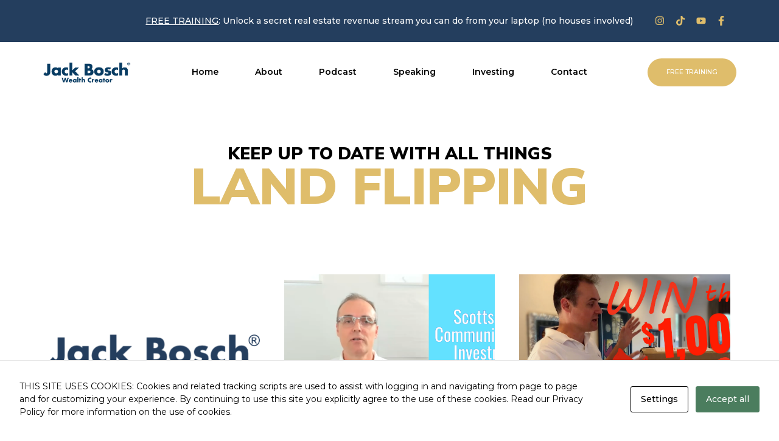

--- FILE ---
content_type: text/html; charset=UTF-8
request_url: https://www.jackbosch.com/land-investing/land-profit-generator/?pages=7
body_size: 142320
content:
<!doctype html>
<html lang="en-US">
<head>
	<meta charset="UTF-8">
	<meta name="viewport" content="width=device-width, initial-scale=1">
	<link rel="profile" href="https://gmpg.org/xfn/11">
	<title>Land Profit Generator &#8211; Jack Bosch | Land Investing | Land Flipping | Land Profit Generator</title>
<meta name="robots" content="follow, noindex">
<meta property="og:url" content="https://www.jackbosch.com/land-investing/land-profit-generator/">
<meta property="og:site_name" content="Jack Bosch | Land Investing | Land Flipping | Land Profit Generator">
<meta property="og:locale" content="en_US">
<meta property="og:type" content="object">
<meta property="og:title" content="Land Profit Generator - Jack Bosch | Land Investing | Land Flipping | Land Profit Generator">
<meta property="fb:pages" content="">
<meta property="fb:admins" content="">
<meta property="fb:app_id" content="">
<meta name="twitter:card" content="summary">
<meta name="twitter:title" content="Land Profit Generator - Jack Bosch | Land Investing | Land Flipping | Land Profit Generator">
<link rel="alternate" type="application/rss+xml" title="Jack Bosch | Land Investing | Land Flipping | Land Profit Generator &raquo; Feed" href="https://www.jackbosch.com/feed/" />
<link rel="alternate" type="application/rss+xml" title="Jack Bosch | Land Investing | Land Flipping | Land Profit Generator &raquo; Comments Feed" href="https://www.jackbosch.com/comments/feed/" />
<link rel="alternate" type="application/rss+xml" title="Jack Bosch | Land Investing | Land Flipping | Land Profit Generator &raquo; Land Profit Generator Tag Feed" href="https://www.jackbosch.com/land-investing/land-profit-generator/feed/" />
<style id='wp-img-auto-sizes-contain-inline-css'>
img:is([sizes=auto i],[sizes^="auto," i]){contain-intrinsic-size:3000px 1500px}
/*# sourceURL=wp-img-auto-sizes-contain-inline-css */
</style>
<link rel='stylesheet' id='hello-elementor-theme-style-css' href='https://www.jackbosch.com/wp-content/themes/hello-elementor/theme.min.css?ver=3.1.0' media='all' />
<link rel='stylesheet' id='jet-menu-hello-css' href='https://www.jackbosch.com/wp-content/plugins/jet-menu/integration/themes/hello-elementor/assets/css/style.css?ver=2.4.4' media='all' />
<style id='wp-emoji-styles-inline-css'>

	img.wp-smiley, img.emoji {
		display: inline !important;
		border: none !important;
		box-shadow: none !important;
		height: 1em !important;
		width: 1em !important;
		margin: 0 0.07em !important;
		vertical-align: -0.1em !important;
		background: none !important;
		padding: 0 !important;
	}
/*# sourceURL=wp-emoji-styles-inline-css */
</style>
<link rel='stylesheet' id='wp-block-library-css' href='https://www.jackbosch.com/wp-includes/css/dist/block-library/style.min.css?ver=6.9' media='all' />
<style id='wp-block-paragraph-inline-css'>
.is-small-text{font-size:.875em}.is-regular-text{font-size:1em}.is-large-text{font-size:2.25em}.is-larger-text{font-size:3em}.has-drop-cap:not(:focus):first-letter{float:left;font-size:8.4em;font-style:normal;font-weight:100;line-height:.68;margin:.05em .1em 0 0;text-transform:uppercase}body.rtl .has-drop-cap:not(:focus):first-letter{float:none;margin-left:.1em}p.has-drop-cap.has-background{overflow:hidden}:root :where(p.has-background){padding:1.25em 2.375em}:where(p.has-text-color:not(.has-link-color)) a{color:inherit}p.has-text-align-left[style*="writing-mode:vertical-lr"],p.has-text-align-right[style*="writing-mode:vertical-rl"]{rotate:180deg}
/*# sourceURL=https://www.jackbosch.com/wp-includes/blocks/paragraph/style.min.css */
</style>
<style id='global-styles-inline-css'>
:root{--wp--preset--aspect-ratio--square: 1;--wp--preset--aspect-ratio--4-3: 4/3;--wp--preset--aspect-ratio--3-4: 3/4;--wp--preset--aspect-ratio--3-2: 3/2;--wp--preset--aspect-ratio--2-3: 2/3;--wp--preset--aspect-ratio--16-9: 16/9;--wp--preset--aspect-ratio--9-16: 9/16;--wp--preset--color--black: #000000;--wp--preset--color--cyan-bluish-gray: #abb8c3;--wp--preset--color--white: #ffffff;--wp--preset--color--pale-pink: #f78da7;--wp--preset--color--vivid-red: #cf2e2e;--wp--preset--color--luminous-vivid-orange: #ff6900;--wp--preset--color--luminous-vivid-amber: #fcb900;--wp--preset--color--light-green-cyan: #7bdcb5;--wp--preset--color--vivid-green-cyan: #00d084;--wp--preset--color--pale-cyan-blue: #8ed1fc;--wp--preset--color--vivid-cyan-blue: #0693e3;--wp--preset--color--vivid-purple: #9b51e0;--wp--preset--gradient--vivid-cyan-blue-to-vivid-purple: linear-gradient(135deg,rgb(6,147,227) 0%,rgb(155,81,224) 100%);--wp--preset--gradient--light-green-cyan-to-vivid-green-cyan: linear-gradient(135deg,rgb(122,220,180) 0%,rgb(0,208,130) 100%);--wp--preset--gradient--luminous-vivid-amber-to-luminous-vivid-orange: linear-gradient(135deg,rgb(252,185,0) 0%,rgb(255,105,0) 100%);--wp--preset--gradient--luminous-vivid-orange-to-vivid-red: linear-gradient(135deg,rgb(255,105,0) 0%,rgb(207,46,46) 100%);--wp--preset--gradient--very-light-gray-to-cyan-bluish-gray: linear-gradient(135deg,rgb(238,238,238) 0%,rgb(169,184,195) 100%);--wp--preset--gradient--cool-to-warm-spectrum: linear-gradient(135deg,rgb(74,234,220) 0%,rgb(151,120,209) 20%,rgb(207,42,186) 40%,rgb(238,44,130) 60%,rgb(251,105,98) 80%,rgb(254,248,76) 100%);--wp--preset--gradient--blush-light-purple: linear-gradient(135deg,rgb(255,206,236) 0%,rgb(152,150,240) 100%);--wp--preset--gradient--blush-bordeaux: linear-gradient(135deg,rgb(254,205,165) 0%,rgb(254,45,45) 50%,rgb(107,0,62) 100%);--wp--preset--gradient--luminous-dusk: linear-gradient(135deg,rgb(255,203,112) 0%,rgb(199,81,192) 50%,rgb(65,88,208) 100%);--wp--preset--gradient--pale-ocean: linear-gradient(135deg,rgb(255,245,203) 0%,rgb(182,227,212) 50%,rgb(51,167,181) 100%);--wp--preset--gradient--electric-grass: linear-gradient(135deg,rgb(202,248,128) 0%,rgb(113,206,126) 100%);--wp--preset--gradient--midnight: linear-gradient(135deg,rgb(2,3,129) 0%,rgb(40,116,252) 100%);--wp--preset--font-size--small: 13px;--wp--preset--font-size--medium: 20px;--wp--preset--font-size--large: 36px;--wp--preset--font-size--x-large: 42px;--wp--preset--spacing--20: 0.44rem;--wp--preset--spacing--30: 0.67rem;--wp--preset--spacing--40: 1rem;--wp--preset--spacing--50: 1.5rem;--wp--preset--spacing--60: 2.25rem;--wp--preset--spacing--70: 3.38rem;--wp--preset--spacing--80: 5.06rem;--wp--preset--shadow--natural: 6px 6px 9px rgba(0, 0, 0, 0.2);--wp--preset--shadow--deep: 12px 12px 50px rgba(0, 0, 0, 0.4);--wp--preset--shadow--sharp: 6px 6px 0px rgba(0, 0, 0, 0.2);--wp--preset--shadow--outlined: 6px 6px 0px -3px rgb(255, 255, 255), 6px 6px rgb(0, 0, 0);--wp--preset--shadow--crisp: 6px 6px 0px rgb(0, 0, 0);}:where(.is-layout-flex){gap: 0.5em;}:where(.is-layout-grid){gap: 0.5em;}body .is-layout-flex{display: flex;}.is-layout-flex{flex-wrap: wrap;align-items: center;}.is-layout-flex > :is(*, div){margin: 0;}body .is-layout-grid{display: grid;}.is-layout-grid > :is(*, div){margin: 0;}:where(.wp-block-columns.is-layout-flex){gap: 2em;}:where(.wp-block-columns.is-layout-grid){gap: 2em;}:where(.wp-block-post-template.is-layout-flex){gap: 1.25em;}:where(.wp-block-post-template.is-layout-grid){gap: 1.25em;}.has-black-color{color: var(--wp--preset--color--black) !important;}.has-cyan-bluish-gray-color{color: var(--wp--preset--color--cyan-bluish-gray) !important;}.has-white-color{color: var(--wp--preset--color--white) !important;}.has-pale-pink-color{color: var(--wp--preset--color--pale-pink) !important;}.has-vivid-red-color{color: var(--wp--preset--color--vivid-red) !important;}.has-luminous-vivid-orange-color{color: var(--wp--preset--color--luminous-vivid-orange) !important;}.has-luminous-vivid-amber-color{color: var(--wp--preset--color--luminous-vivid-amber) !important;}.has-light-green-cyan-color{color: var(--wp--preset--color--light-green-cyan) !important;}.has-vivid-green-cyan-color{color: var(--wp--preset--color--vivid-green-cyan) !important;}.has-pale-cyan-blue-color{color: var(--wp--preset--color--pale-cyan-blue) !important;}.has-vivid-cyan-blue-color{color: var(--wp--preset--color--vivid-cyan-blue) !important;}.has-vivid-purple-color{color: var(--wp--preset--color--vivid-purple) !important;}.has-black-background-color{background-color: var(--wp--preset--color--black) !important;}.has-cyan-bluish-gray-background-color{background-color: var(--wp--preset--color--cyan-bluish-gray) !important;}.has-white-background-color{background-color: var(--wp--preset--color--white) !important;}.has-pale-pink-background-color{background-color: var(--wp--preset--color--pale-pink) !important;}.has-vivid-red-background-color{background-color: var(--wp--preset--color--vivid-red) !important;}.has-luminous-vivid-orange-background-color{background-color: var(--wp--preset--color--luminous-vivid-orange) !important;}.has-luminous-vivid-amber-background-color{background-color: var(--wp--preset--color--luminous-vivid-amber) !important;}.has-light-green-cyan-background-color{background-color: var(--wp--preset--color--light-green-cyan) !important;}.has-vivid-green-cyan-background-color{background-color: var(--wp--preset--color--vivid-green-cyan) !important;}.has-pale-cyan-blue-background-color{background-color: var(--wp--preset--color--pale-cyan-blue) !important;}.has-vivid-cyan-blue-background-color{background-color: var(--wp--preset--color--vivid-cyan-blue) !important;}.has-vivid-purple-background-color{background-color: var(--wp--preset--color--vivid-purple) !important;}.has-black-border-color{border-color: var(--wp--preset--color--black) !important;}.has-cyan-bluish-gray-border-color{border-color: var(--wp--preset--color--cyan-bluish-gray) !important;}.has-white-border-color{border-color: var(--wp--preset--color--white) !important;}.has-pale-pink-border-color{border-color: var(--wp--preset--color--pale-pink) !important;}.has-vivid-red-border-color{border-color: var(--wp--preset--color--vivid-red) !important;}.has-luminous-vivid-orange-border-color{border-color: var(--wp--preset--color--luminous-vivid-orange) !important;}.has-luminous-vivid-amber-border-color{border-color: var(--wp--preset--color--luminous-vivid-amber) !important;}.has-light-green-cyan-border-color{border-color: var(--wp--preset--color--light-green-cyan) !important;}.has-vivid-green-cyan-border-color{border-color: var(--wp--preset--color--vivid-green-cyan) !important;}.has-pale-cyan-blue-border-color{border-color: var(--wp--preset--color--pale-cyan-blue) !important;}.has-vivid-cyan-blue-border-color{border-color: var(--wp--preset--color--vivid-cyan-blue) !important;}.has-vivid-purple-border-color{border-color: var(--wp--preset--color--vivid-purple) !important;}.has-vivid-cyan-blue-to-vivid-purple-gradient-background{background: var(--wp--preset--gradient--vivid-cyan-blue-to-vivid-purple) !important;}.has-light-green-cyan-to-vivid-green-cyan-gradient-background{background: var(--wp--preset--gradient--light-green-cyan-to-vivid-green-cyan) !important;}.has-luminous-vivid-amber-to-luminous-vivid-orange-gradient-background{background: var(--wp--preset--gradient--luminous-vivid-amber-to-luminous-vivid-orange) !important;}.has-luminous-vivid-orange-to-vivid-red-gradient-background{background: var(--wp--preset--gradient--luminous-vivid-orange-to-vivid-red) !important;}.has-very-light-gray-to-cyan-bluish-gray-gradient-background{background: var(--wp--preset--gradient--very-light-gray-to-cyan-bluish-gray) !important;}.has-cool-to-warm-spectrum-gradient-background{background: var(--wp--preset--gradient--cool-to-warm-spectrum) !important;}.has-blush-light-purple-gradient-background{background: var(--wp--preset--gradient--blush-light-purple) !important;}.has-blush-bordeaux-gradient-background{background: var(--wp--preset--gradient--blush-bordeaux) !important;}.has-luminous-dusk-gradient-background{background: var(--wp--preset--gradient--luminous-dusk) !important;}.has-pale-ocean-gradient-background{background: var(--wp--preset--gradient--pale-ocean) !important;}.has-electric-grass-gradient-background{background: var(--wp--preset--gradient--electric-grass) !important;}.has-midnight-gradient-background{background: var(--wp--preset--gradient--midnight) !important;}.has-small-font-size{font-size: var(--wp--preset--font-size--small) !important;}.has-medium-font-size{font-size: var(--wp--preset--font-size--medium) !important;}.has-large-font-size{font-size: var(--wp--preset--font-size--large) !important;}.has-x-large-font-size{font-size: var(--wp--preset--font-size--x-large) !important;}
/*# sourceURL=global-styles-inline-css */
</style>

<style id='classic-theme-styles-inline-css'>
/*! This file is auto-generated */
.wp-block-button__link{color:#fff;background-color:#32373c;border-radius:9999px;box-shadow:none;text-decoration:none;padding:calc(.667em + 2px) calc(1.333em + 2px);font-size:1.125em}.wp-block-file__button{background:#32373c;color:#fff;text-decoration:none}
/*# sourceURL=/wp-includes/css/classic-themes.min.css */
</style>
<link rel='stylesheet' id='jet-engine-frontend-css' href='https://www.jackbosch.com/wp-content/plugins/jet-engine/assets/css/frontend.css?ver=3.5.1' media='all' />
<link rel='stylesheet' id='cookies-and-content-security-policy-css' href='https://www.jackbosch.com/wp-content/plugins/cookies-and-content-security-policy/css/cookies-and-content-security-policy.min.css?ver=2.29' media='all' />
<link rel='stylesheet' id='semantic-ui-css' href='https://www.jackbosch.com/wp-content/plugins/jb-modal-forms/assets/semantic.min.css?ver=2.5.0' media='all' />
<style id='semantic-ui-inline-css'>

        button.ui.fluid.button.jb-open-modal {
            width: 90%;
            text-align: center;
            margin-left: 5%;
            font-family: 'Montserrat', Sans-serif;
            font-weight: 700;
            fill: #213D6C;
            color: #213D6C;
            background-color: #E1BC6B;
            border-radius: 3px 3px 3px 3px;
        }
        .ui.modal>.header:not(.ui) {
            text-align: center;
        }
        .modals.dimmer .ui.scrolling.modal {
            margin: 3rem auto;
        }
        span.desc {
            font-weight: normal;
            font-size: 16px;
            text-align: center;
            line-height: 10px;
        }
          @media (max-width: 768px) {
            .ui.modal {
                width: 90% !important;
                max-height: 85vh !important;
                overflow-y: auto;
            }
          }
        
/*# sourceURL=semantic-ui-inline-css */
</style>
<link rel='stylesheet' id='hello-elementor-css' href='https://www.jackbosch.com/wp-content/themes/hello-elementor/style.min.css?ver=3.1.0' media='all' />
<link rel='stylesheet' id='font-awesome-all-css' href='https://www.jackbosch.com/wp-content/plugins/jet-menu/assets/public/lib/font-awesome/css/all.min.css?ver=5.12.0' media='all' />
<link rel='stylesheet' id='font-awesome-v4-shims-css' href='https://www.jackbosch.com/wp-content/plugins/jet-menu/assets/public/lib/font-awesome/css/v4-shims.min.css?ver=5.12.0' media='all' />
<link rel='stylesheet' id='jet-menu-public-styles-css' href='https://www.jackbosch.com/wp-content/plugins/jet-menu/assets/public/css/public.css?ver=2.4.4' media='all' />
<link rel='stylesheet' id='jet-blocks-css' href='https://www.jackbosch.com/wp-content/uploads/elementor/css/custom-jet-blocks.css?ver=1.3.12' media='all' />
<link rel='stylesheet' id='jet-elements-css' href='https://www.jackbosch.com/wp-content/plugins/jet-elements/assets/css/jet-elements.css?ver=2.6.19' media='all' />
<link rel='stylesheet' id='jet-elements-skin-css' href='https://www.jackbosch.com/wp-content/plugins/jet-elements/assets/css/jet-elements-skin.css?ver=2.6.19' media='all' />
<link rel='stylesheet' id='elementor-frontend-css' href='https://www.jackbosch.com/wp-content/plugins/elementor/assets/css/frontend-lite.min.css?ver=3.22.3' media='all' />
<link rel='stylesheet' id='swiper-css' href='https://www.jackbosch.com/wp-content/plugins/elementor/assets/lib/swiper/v8/css/swiper.min.css?ver=8.4.5' media='all' />
<link rel='stylesheet' id='elementor-post-12-css' href='https://www.jackbosch.com/wp-content/uploads/elementor/css/post-12.css?ver=1734368077' media='all' />
<link rel='stylesheet' id='elementor-pro-css' href='https://www.jackbosch.com/wp-content/plugins/elementor-pro/assets/css/frontend-lite.min.css?ver=3.22.1' media='all' />
<link rel='stylesheet' id='elementor-global-css' href='https://www.jackbosch.com/wp-content/uploads/elementor/css/global.css?ver=1734368078' media='all' />
<link rel='stylesheet' id='elementor-post-207-css' href='https://www.jackbosch.com/wp-content/uploads/elementor/css/post-207.css?ver=1739999085' media='all' />
<link rel='stylesheet' id='elementor-post-245-css' href='https://www.jackbosch.com/wp-content/uploads/elementor/css/post-245.css?ver=1752588428' media='all' />
<link rel='stylesheet' id='elementor-post-2722-css' href='https://www.jackbosch.com/wp-content/uploads/elementor/css/post-2722.css?ver=1734368768' media='all' />
<link rel='stylesheet' id='elementor-post-2725-css' href='https://www.jackbosch.com/wp-content/uploads/elementor/css/post-2725.css?ver=1734543202' media='all' />
<link rel='stylesheet' id='hello-elementor-child-style-css' href='https://www.jackbosch.com/wp-content/themes/hello-theme-child/style.css?ver=2.0.0' media='all' />
<link rel='stylesheet' id='jquery-chosen-css' href='https://www.jackbosch.com/wp-content/plugins/jet-search/assets/lib/chosen/chosen.min.css?ver=1.8.7' media='all' />
<link rel='stylesheet' id='jet-search-css' href='https://www.jackbosch.com/wp-content/plugins/jet-search/assets/css/jet-search.css?ver=3.4.3' media='all' />
<link rel='stylesheet' id='google-fonts-1-css' href='https://fonts.googleapis.com/css?family=Bebas+Neue%3A100%2C100italic%2C200%2C200italic%2C300%2C300italic%2C400%2C400italic%2C500%2C500italic%2C600%2C600italic%2C700%2C700italic%2C800%2C800italic%2C900%2C900italic%7CNunito+Sans%3A100%2C100italic%2C200%2C200italic%2C300%2C300italic%2C400%2C400italic%2C500%2C500italic%2C600%2C600italic%2C700%2C700italic%2C800%2C800italic%2C900%2C900italic%7CMontserrat%3A100%2C100italic%2C200%2C200italic%2C300%2C300italic%2C400%2C400italic%2C500%2C500italic%2C600%2C600italic%2C700%2C700italic%2C800%2C800italic%2C900%2C900italic&#038;display=swap&#038;ver=6.9' media='all' />
<link rel="preconnect" href="https://fonts.gstatic.com/" crossorigin><script src="https://www.jackbosch.com/wp-includes/js/jquery/jquery.min.js?ver=3.7.1" id="jquery-core-js"></script>
<script src="https://www.jackbosch.com/wp-includes/js/jquery/jquery-migrate.min.js?ver=3.4.1" id="jquery-migrate-js"></script>
			<link rel="next" href="https://www.jackbosch.com/land-investing/land-profit-generator/page/2/?pages=7">
		<link rel="https://api.w.org/" href="https://www.jackbosch.com/wp-json/" /><link rel="alternate" title="JSON" type="application/json" href="https://www.jackbosch.com/wp-json/wp/v2/tags/27" /><link rel="EditURI" type="application/rsd+xml" title="RSD" href="https://www.jackbosch.com/xmlrpc.php?rsd" />
<meta name="generator" content="WordPress 6.9" />
<script type='text/javascript'>
        function hanaTrackEvents(arg1, arg2, arg3, arg4) {
            if (typeof _gaq !== 'undefined') {
                _gaq.push(['_trackEvent', arg1, arg2, arg3, arg4]);
            }
        }
        </script>	<!-- Google tag (gtag.js) -->
	<script async src="https://www.googletagmanager.com/gtag/js?id=G-94PGKC0YZB"></script>
	<script>
	  window.dataLayer = window.dataLayer || [];
	  function gtag(){dataLayer.push(arguments);}
	  gtag('js', new Date());

	  gtag('config', 'G-94PGKC0YZB');
	</script>
	<meta name="generator" content="Elementor 3.22.3; features: e_optimized_assets_loading, e_optimized_css_loading, e_font_icon_svg, additional_custom_breakpoints, e_optimized_control_loading, e_lazyload; settings: css_print_method-external, google_font-enabled, font_display-swap">
			<style>
				.e-con.e-parent:nth-of-type(n+4):not(.e-lazyloaded):not(.e-no-lazyload),
				.e-con.e-parent:nth-of-type(n+4):not(.e-lazyloaded):not(.e-no-lazyload) * {
					background-image: none !important;
				}
				@media screen and (max-height: 1024px) {
					.e-con.e-parent:nth-of-type(n+3):not(.e-lazyloaded):not(.e-no-lazyload),
					.e-con.e-parent:nth-of-type(n+3):not(.e-lazyloaded):not(.e-no-lazyload) * {
						background-image: none !important;
					}
				}
				@media screen and (max-height: 640px) {
					.e-con.e-parent:nth-of-type(n+2):not(.e-lazyloaded):not(.e-no-lazyload),
					.e-con.e-parent:nth-of-type(n+2):not(.e-lazyloaded):not(.e-no-lazyload) * {
						background-image: none !important;
					}
				}
			</style>
			<style type="text/css" id="cookies-and-content-security-policy-css-custom"></style><link rel="icon" href="https://www.jackbosch.com/wp-content/uploads/2024/07/jblogo.png" sizes="32x32" />
<link rel="icon" href="https://www.jackbosch.com/wp-content/uploads/2024/07/jblogo.png" sizes="192x192" />
<link rel="apple-touch-icon" href="https://www.jackbosch.com/wp-content/uploads/2024/07/jblogo.png" />
<meta name="msapplication-TileImage" content="https://www.jackbosch.com/wp-content/uploads/2024/07/jblogo.png" />
		<style id="wp-custom-css">
			/* == Global == */

/* Header */
#header .jet-mobile-menu__back[aria-label="Close Menu"] {
	min-width: 16px;
	min-height: 16px;
}

#header .jet-mobile-menu__back[aria-label="Back to Prev Items"] {
	min-width: 16px;
	min-height: 16px;
}

/* Mobile */
body[data-elementor-device-mode="mobile"] .hide-mobile,
body:not([data-elementor-device-mode="mobile"]) .hide-desktop {
	display: none;
}

/* Blog Post */
body.single-post .elementor-widget-theme-post-content p {
	margin-bottom: 0.9rem !important;
}

/* == End Global == */		</style>
		<link rel='stylesheet' id='font-awesome-css' href='https://www.jackbosch.com/wp-content/plugins/elementor/assets/lib/font-awesome/css/font-awesome.min.css?ver=4.7.0' media='all' />
<link rel='stylesheet' id='jet-smart-filters-css' href='https://www.jackbosch.com/wp-content/plugins/jet-smart-filters/assets/css/public.css?ver=3.5.1' media='all' />
<style id='jet-smart-filters-inline-css'>

				.jet-filter {
					--tabindex-color: #0085f2;
					--tabindex-shadow-color: rgba(0,133,242,0.4);
				}
			
/*# sourceURL=jet-smart-filters-inline-css */
</style>
</head>
<body class="archive tag tag-land-profit-generator tag-27 wp-custom-logo wp-theme-hello-elementor wp-child-theme-hello-theme-child modal-cacsp-open-no-backdrop jet-desktop-menu-active elementor-default elementor-template-full-width elementor-kit-12 elementor-page-2722">


<a class="skip-link screen-reader-text" href="#content">Skip to content</a>

		<div data-elementor-type="header" data-elementor-id="207" class="elementor elementor-207 elementor-location-header" data-elementor-post-type="elementor_library">
			<div class="elementor-element elementor-element-f5ccca4 e-grid e-con-full e-con e-parent" data-id="f5ccca4" data-element_type="container" data-settings="{&quot;background_background&quot;:&quot;classic&quot;,&quot;jet_parallax_layout_list&quot;:[]}">
		<div class="elementor-element elementor-element-5711cdc e-con-full elementor-hidden-mobile e-flex e-con e-child" data-id="5711cdc" data-element_type="container" data-settings="{&quot;jet_parallax_layout_list&quot;:[]}">
				</div>
		<div class="elementor-element elementor-element-5cd7dbc e-con-full e-flex e-con e-child" data-id="5cd7dbc" data-element_type="container" data-settings="{&quot;jet_parallax_layout_list&quot;:[]}">
				<div class="elementor-element elementor-element-865005d elementor-widget elementor-widget-text-editor" data-id="865005d" data-element_type="widget" data-widget_type="text-editor.default">
				<div class="elementor-widget-container">
			<style>/*! elementor - v3.22.0 - 26-06-2024 */
.elementor-widget-text-editor.elementor-drop-cap-view-stacked .elementor-drop-cap{background-color:#69727d;color:#fff}.elementor-widget-text-editor.elementor-drop-cap-view-framed .elementor-drop-cap{color:#69727d;border:3px solid;background-color:transparent}.elementor-widget-text-editor:not(.elementor-drop-cap-view-default) .elementor-drop-cap{margin-top:8px}.elementor-widget-text-editor:not(.elementor-drop-cap-view-default) .elementor-drop-cap-letter{width:1em;height:1em}.elementor-widget-text-editor .elementor-drop-cap{float:left;text-align:center;line-height:1;font-size:50px}.elementor-widget-text-editor .elementor-drop-cap-letter{display:inline-block}</style>				<p><span style="color: #ffffff;"><a style="color: #ffffff;" href="https://www.landprofitgenerator.com/lpg-webinar/" target="_blank" rel="nofollow noopener" data-wplink-edit="true"><span style="text-decoration: underline;">FREE TRAINING</span></a></span>: Unlock a secret real estate revenue stream you can do from your laptop (no houses involved)</p>						</div>
				</div>
				</div>
		<div class="elementor-element elementor-element-3790d05 e-con-full e-flex e-con e-child" data-id="3790d05" data-element_type="container" data-settings="{&quot;jet_parallax_layout_list&quot;:[]}">
				<div class="elementor-element elementor-element-46c97f6 elementor-grid-5 elementor-shape-rounded e-grid-align-center elementor-widget elementor-widget-social-icons" data-id="46c97f6" data-element_type="widget" data-widget_type="social-icons.default">
				<div class="elementor-widget-container">
			<style>/*! elementor - v3.22.0 - 26-06-2024 */
.elementor-widget-social-icons.elementor-grid-0 .elementor-widget-container,.elementor-widget-social-icons.elementor-grid-mobile-0 .elementor-widget-container,.elementor-widget-social-icons.elementor-grid-tablet-0 .elementor-widget-container{line-height:1;font-size:0}.elementor-widget-social-icons:not(.elementor-grid-0):not(.elementor-grid-tablet-0):not(.elementor-grid-mobile-0) .elementor-grid{display:inline-grid}.elementor-widget-social-icons .elementor-grid{grid-column-gap:var(--grid-column-gap,5px);grid-row-gap:var(--grid-row-gap,5px);grid-template-columns:var(--grid-template-columns);justify-content:var(--justify-content,center);justify-items:var(--justify-content,center)}.elementor-icon.elementor-social-icon{font-size:var(--icon-size,25px);line-height:var(--icon-size,25px);width:calc(var(--icon-size, 25px) + 2 * var(--icon-padding, .5em));height:calc(var(--icon-size, 25px) + 2 * var(--icon-padding, .5em))}.elementor-social-icon{--e-social-icon-icon-color:#fff;display:inline-flex;background-color:#69727d;align-items:center;justify-content:center;text-align:center;cursor:pointer}.elementor-social-icon i{color:var(--e-social-icon-icon-color)}.elementor-social-icon svg{fill:var(--e-social-icon-icon-color)}.elementor-social-icon:last-child{margin:0}.elementor-social-icon:hover{opacity:.9;color:#fff}.elementor-social-icon-android{background-color:#a4c639}.elementor-social-icon-apple{background-color:#999}.elementor-social-icon-behance{background-color:#1769ff}.elementor-social-icon-bitbucket{background-color:#205081}.elementor-social-icon-codepen{background-color:#000}.elementor-social-icon-delicious{background-color:#39f}.elementor-social-icon-deviantart{background-color:#05cc47}.elementor-social-icon-digg{background-color:#005be2}.elementor-social-icon-dribbble{background-color:#ea4c89}.elementor-social-icon-elementor{background-color:#d30c5c}.elementor-social-icon-envelope{background-color:#ea4335}.elementor-social-icon-facebook,.elementor-social-icon-facebook-f{background-color:#3b5998}.elementor-social-icon-flickr{background-color:#0063dc}.elementor-social-icon-foursquare{background-color:#2d5be3}.elementor-social-icon-free-code-camp,.elementor-social-icon-freecodecamp{background-color:#006400}.elementor-social-icon-github{background-color:#333}.elementor-social-icon-gitlab{background-color:#e24329}.elementor-social-icon-globe{background-color:#69727d}.elementor-social-icon-google-plus,.elementor-social-icon-google-plus-g{background-color:#dd4b39}.elementor-social-icon-houzz{background-color:#7ac142}.elementor-social-icon-instagram{background-color:#262626}.elementor-social-icon-jsfiddle{background-color:#487aa2}.elementor-social-icon-link{background-color:#818a91}.elementor-social-icon-linkedin,.elementor-social-icon-linkedin-in{background-color:#0077b5}.elementor-social-icon-medium{background-color:#00ab6b}.elementor-social-icon-meetup{background-color:#ec1c40}.elementor-social-icon-mixcloud{background-color:#273a4b}.elementor-social-icon-odnoklassniki{background-color:#f4731c}.elementor-social-icon-pinterest{background-color:#bd081c}.elementor-social-icon-product-hunt{background-color:#da552f}.elementor-social-icon-reddit{background-color:#ff4500}.elementor-social-icon-rss{background-color:#f26522}.elementor-social-icon-shopping-cart{background-color:#4caf50}.elementor-social-icon-skype{background-color:#00aff0}.elementor-social-icon-slideshare{background-color:#0077b5}.elementor-social-icon-snapchat{background-color:#fffc00}.elementor-social-icon-soundcloud{background-color:#f80}.elementor-social-icon-spotify{background-color:#2ebd59}.elementor-social-icon-stack-overflow{background-color:#fe7a15}.elementor-social-icon-steam{background-color:#00adee}.elementor-social-icon-stumbleupon{background-color:#eb4924}.elementor-social-icon-telegram{background-color:#2ca5e0}.elementor-social-icon-threads{background-color:#000}.elementor-social-icon-thumb-tack{background-color:#1aa1d8}.elementor-social-icon-tripadvisor{background-color:#589442}.elementor-social-icon-tumblr{background-color:#35465c}.elementor-social-icon-twitch{background-color:#6441a5}.elementor-social-icon-twitter{background-color:#1da1f2}.elementor-social-icon-viber{background-color:#665cac}.elementor-social-icon-vimeo{background-color:#1ab7ea}.elementor-social-icon-vk{background-color:#45668e}.elementor-social-icon-weibo{background-color:#dd2430}.elementor-social-icon-weixin{background-color:#31a918}.elementor-social-icon-whatsapp{background-color:#25d366}.elementor-social-icon-wordpress{background-color:#21759b}.elementor-social-icon-x-twitter{background-color:#000}.elementor-social-icon-xing{background-color:#026466}.elementor-social-icon-yelp{background-color:#af0606}.elementor-social-icon-youtube{background-color:#cd201f}.elementor-social-icon-500px{background-color:#0099e5}.elementor-shape-rounded .elementor-icon.elementor-social-icon{border-radius:10%}.elementor-shape-circle .elementor-icon.elementor-social-icon{border-radius:50%}</style>		<div class="elementor-social-icons-wrapper elementor-grid">
							<span class="elementor-grid-item">
					<a class="elementor-icon elementor-social-icon elementor-social-icon-instagram elementor-repeater-item-29b1a50" href="https://www.instagram.com/jack.bosch" target="_blank">
						<span class="elementor-screen-only">Instagram</span>
						<svg class="e-font-icon-svg e-fab-instagram" viewBox="0 0 448 512" xmlns="http://www.w3.org/2000/svg"><path d="M224.1 141c-63.6 0-114.9 51.3-114.9 114.9s51.3 114.9 114.9 114.9S339 319.5 339 255.9 287.7 141 224.1 141zm0 189.6c-41.1 0-74.7-33.5-74.7-74.7s33.5-74.7 74.7-74.7 74.7 33.5 74.7 74.7-33.6 74.7-74.7 74.7zm146.4-194.3c0 14.9-12 26.8-26.8 26.8-14.9 0-26.8-12-26.8-26.8s12-26.8 26.8-26.8 26.8 12 26.8 26.8zm76.1 27.2c-1.7-35.9-9.9-67.7-36.2-93.9-26.2-26.2-58-34.4-93.9-36.2-37-2.1-147.9-2.1-184.9 0-35.8 1.7-67.6 9.9-93.9 36.1s-34.4 58-36.2 93.9c-2.1 37-2.1 147.9 0 184.9 1.7 35.9 9.9 67.7 36.2 93.9s58 34.4 93.9 36.2c37 2.1 147.9 2.1 184.9 0 35.9-1.7 67.7-9.9 93.9-36.2 26.2-26.2 34.4-58 36.2-93.9 2.1-37 2.1-147.8 0-184.8zM398.8 388c-7.8 19.6-22.9 34.7-42.6 42.6-29.5 11.7-99.5 9-132.1 9s-102.7 2.6-132.1-9c-19.6-7.8-34.7-22.9-42.6-42.6-11.7-29.5-9-99.5-9-132.1s-2.6-102.7 9-132.1c7.8-19.6 22.9-34.7 42.6-42.6 29.5-11.7 99.5-9 132.1-9s102.7-2.6 132.1 9c19.6 7.8 34.7 22.9 42.6 42.6 11.7 29.5 9 99.5 9 132.1s2.7 102.7-9 132.1z"></path></svg>					</a>
				</span>
							<span class="elementor-grid-item">
					<a class="elementor-icon elementor-social-icon elementor-social-icon-tiktok elementor-repeater-item-83ec606" href="https://www.tiktok.com/@jack.bosch" target="_blank">
						<span class="elementor-screen-only">Tiktok</span>
						<svg class="e-font-icon-svg e-fab-tiktok" viewBox="0 0 448 512" xmlns="http://www.w3.org/2000/svg"><path d="M448,209.91a210.06,210.06,0,0,1-122.77-39.25V349.38A162.55,162.55,0,1,1,185,188.31V278.2a74.62,74.62,0,1,0,52.23,71.18V0l88,0a121.18,121.18,0,0,0,1.86,22.17h0A122.18,122.18,0,0,0,381,102.39a121.43,121.43,0,0,0,67,20.14Z"></path></svg>					</a>
				</span>
							<span class="elementor-grid-item">
					<a class="elementor-icon elementor-social-icon elementor-social-icon-youtube elementor-repeater-item-4302b52" href="https://www.youtube.com/@JackBoschOfficial" target="_blank">
						<span class="elementor-screen-only">Youtube</span>
						<svg class="e-font-icon-svg e-fab-youtube" viewBox="0 0 576 512" xmlns="http://www.w3.org/2000/svg"><path d="M549.655 124.083c-6.281-23.65-24.787-42.276-48.284-48.597C458.781 64 288 64 288 64S117.22 64 74.629 75.486c-23.497 6.322-42.003 24.947-48.284 48.597-11.412 42.867-11.412 132.305-11.412 132.305s0 89.438 11.412 132.305c6.281 23.65 24.787 41.5 48.284 47.821C117.22 448 288 448 288 448s170.78 0 213.371-11.486c23.497-6.321 42.003-24.171 48.284-47.821 11.412-42.867 11.412-132.305 11.412-132.305s0-89.438-11.412-132.305zm-317.51 213.508V175.185l142.739 81.205-142.739 81.201z"></path></svg>					</a>
				</span>
							<span class="elementor-grid-item">
					<a class="elementor-icon elementor-social-icon elementor-social-icon-facebook-f elementor-repeater-item-3ed78f7" href="https://www.facebook.com/joachim.bosch.1" target="_blank">
						<span class="elementor-screen-only">Facebook-f</span>
						<svg class="e-font-icon-svg e-fab-facebook-f" viewBox="0 0 320 512" xmlns="http://www.w3.org/2000/svg"><path d="M279.14 288l14.22-92.66h-88.91v-60.13c0-25.35 12.42-50.06 52.24-50.06h40.42V6.26S260.43 0 225.36 0c-73.22 0-121.08 44.38-121.08 124.72v70.62H22.89V288h81.39v224h100.17V288z"></path></svg>					</a>
				</span>
					</div>
				</div>
				</div>
				</div>
				</div>
		<header class="elementor-element elementor-element-2f7a7f6 e-grid e-con-full e-con e-parent" data-id="2f7a7f6" data-element_type="container" id="header" data-settings="{&quot;jet_parallax_layout_list&quot;:[]}">
		<div class="elementor-element elementor-element-fd55d0f e-flex e-con-boxed e-con e-child" data-id="fd55d0f" data-element_type="container" data-settings="{&quot;jet_parallax_layout_list&quot;:[]}">
					<div class="e-con-inner">
				<div class="elementor-element elementor-element-6379087 elementor-widget elementor-widget-image" data-id="6379087" data-element_type="widget" id="logo-white" data-widget_type="image.default">
				<div class="elementor-widget-container">
			<style>/*! elementor - v3.22.0 - 26-06-2024 */
.elementor-widget-image{text-align:center}.elementor-widget-image a{display:inline-block}.elementor-widget-image a img[src$=".svg"]{width:48px}.elementor-widget-image img{vertical-align:middle;display:inline-block}</style>											<a href="https://www.jackbosch.com">
							<img fetchpriority="high" width="800" height="196" src="https://www.jackbosch.com/wp-content/uploads/2024/07/jack-bosch-logo-white-1024x251.png" class="attachment-large size-large wp-image-2824" alt="jack bosch logo white" srcset="https://www.jackbosch.com/wp-content/uploads/2024/07/jack-bosch-logo-white-1024x251.png 1024w, https://www.jackbosch.com/wp-content/uploads/2024/07/jack-bosch-logo-white-300x74.png 300w, https://www.jackbosch.com/wp-content/uploads/2024/07/jack-bosch-logo-white-768x188.png 768w, https://www.jackbosch.com/wp-content/uploads/2024/07/jack-bosch-logo-white-1536x377.png 1536w, https://www.jackbosch.com/wp-content/uploads/2024/07/jack-bosch-logo-white-2048x502.png 2048w" sizes="(max-width: 800px) 100vw, 800px" />								</a>
													</div>
				</div>
				<div class="elementor-element elementor-element-3200e8c elementor-widget elementor-widget-image" data-id="3200e8c" data-element_type="widget" id="logo" data-widget_type="image.default">
				<div class="elementor-widget-container">
														<a href="https://www.jackbosch.com">
							<img width="800" height="196" src="https://www.jackbosch.com/wp-content/uploads/2024/07/jack-bosch-logo-blue-1024x251.png" class="attachment-large size-large wp-image-2823" alt="jack bosch logo blue" srcset="https://www.jackbosch.com/wp-content/uploads/2024/07/jack-bosch-logo-blue-1024x251.png 1024w, https://www.jackbosch.com/wp-content/uploads/2024/07/jack-bosch-logo-blue-300x74.png 300w, https://www.jackbosch.com/wp-content/uploads/2024/07/jack-bosch-logo-blue-768x188.png 768w, https://www.jackbosch.com/wp-content/uploads/2024/07/jack-bosch-logo-blue-1536x377.png 1536w, https://www.jackbosch.com/wp-content/uploads/2024/07/jack-bosch-logo-blue-2048x502.png 2048w" sizes="(max-width: 800px) 100vw, 800px" />								</a>
													</div>
				</div>
					</div>
				</div>
		<div class="elementor-element elementor-element-737ab69 e-flex e-con-boxed e-con e-child" data-id="737ab69" data-element_type="container" data-settings="{&quot;jet_parallax_layout_list&quot;:[]}">
					<div class="e-con-inner">
				<div class="elementor-element elementor-element-0188ff5 elementor-widget elementor-widget-jet-mega-menu" data-id="0188ff5" data-element_type="widget" data-widget_type="jet-mega-menu.default">
				<div class="elementor-widget-container">
			<div class="menu-main-container"><div class="jet-menu-container"><div class="jet-menu-inner"><ul class="jet-menu jet-menu--animation-type-fade"><li id="jet-menu-item-202" class="jet-menu-item jet-menu-item-type-post_type jet-menu-item-object-page jet-menu-item-home jet-no-roll-up jet-simple-menu-item jet-regular-item jet-menu-item-202"><a href="https://www.jackbosch.com/" class="top-level-link"><div class="jet-menu-item-wrapper"><div class="jet-menu-title">Home</div></div></a></li>
<li id="jet-menu-item-435" class="jet-menu-item jet-menu-item-type-post_type jet-menu-item-object-page jet-no-roll-up jet-simple-menu-item jet-regular-item jet-menu-item-435"><a href="https://www.jackbosch.com/about/" class="top-level-link"><div class="jet-menu-item-wrapper"><div class="jet-menu-title">About</div></div></a></li>
<li id="jet-menu-item-1435" class="jet-menu-item jet-menu-item-type-custom jet-menu-item-object-custom jet-no-roll-up jet-simple-menu-item jet-regular-item jet-menu-item-1435"><a href="https://secure.landprofitgenerator.com/the-jack-bosch-show" class="top-level-link"><div class="jet-menu-item-wrapper"><div class="jet-menu-title">Podcast</div></div></a></li>
<li id="jet-menu-item-649" class="jet-menu-item jet-menu-item-type-post_type jet-menu-item-object-page jet-no-roll-up jet-simple-menu-item jet-regular-item jet-menu-item-649"><a href="https://www.jackbosch.com/speaker/" class="top-level-link"><div class="jet-menu-item-wrapper"><div class="jet-menu-title">Speaking</div></div></a></li>
<li id="jet-menu-item-648" class="jet-menu-item jet-menu-item-type-post_type jet-menu-item-object-page jet-no-roll-up jet-simple-menu-item jet-regular-item jet-menu-item-648"><a href="https://www.jackbosch.com/investor/" class="top-level-link"><div class="jet-menu-item-wrapper"><div class="jet-menu-title">Investing</div></div></a></li>
<li id="jet-menu-item-763" class="jet-menu-item jet-menu-item-type-post_type jet-menu-item-object-page jet-no-roll-up jet-simple-menu-item jet-regular-item jet-menu-item-763"><a href="https://www.jackbosch.com/contact/" class="top-level-link"><div class="jet-menu-item-wrapper"><div class="jet-menu-title">Contact</div></div></a></li>
</ul></div></div></div>		</div>
				</div>
					</div>
				</div>
		<div class="elementor-element elementor-element-bc04ec6 elementor-hidden-mobile e-flex e-con-boxed e-con e-child" data-id="bc04ec6" data-element_type="container" data-settings="{&quot;jet_parallax_layout_list&quot;:[]}">
					<div class="e-con-inner">
				<div class="elementor-element elementor-element-8146bb8 elementor-align-justify elementor-widget elementor-widget-button" data-id="8146bb8" data-element_type="widget" data-widget_type="button.default">
				<div class="elementor-widget-container">
					<div class="elementor-button-wrapper">
			<a class="elementor-button elementor-button-link elementor-size-sm" href="https://www.landprofitgenerator.com/lpg-webinar/" target="_blank">
						<span class="elementor-button-content-wrapper">
									<span class="elementor-button-text">FREE TRAINING</span>
					</span>
					</a>
		</div>
				</div>
				</div>
					</div>
				</div>
				</header>
				</div>
				<div data-elementor-type="archive" data-elementor-id="2722" class="elementor elementor-2722 elementor-location-archive" data-elementor-post-type="elementor_library">
			<div class="elementor-element elementor-element-4807964e e-flex e-con-boxed e-con e-parent" data-id="4807964e" data-element_type="container" data-settings="{&quot;jet_parallax_layout_list&quot;:[]}">
					<div class="e-con-inner">
				<div class="elementor-element elementor-element-505dacd elementor-widget elementor-widget-heading" data-id="505dacd" data-element_type="widget" data-widget_type="heading.default">
				<div class="elementor-widget-container">
			<style>/*! elementor - v3.22.0 - 26-06-2024 */
.elementor-heading-title{padding:0;margin:0;line-height:1}.elementor-widget-heading .elementor-heading-title[class*=elementor-size-]>a{color:inherit;font-size:inherit;line-height:inherit}.elementor-widget-heading .elementor-heading-title.elementor-size-small{font-size:15px}.elementor-widget-heading .elementor-heading-title.elementor-size-medium{font-size:19px}.elementor-widget-heading .elementor-heading-title.elementor-size-large{font-size:29px}.elementor-widget-heading .elementor-heading-title.elementor-size-xl{font-size:39px}.elementor-widget-heading .elementor-heading-title.elementor-size-xxl{font-size:59px}</style><h1 class="elementor-heading-title elementor-size-default">KEEP UP TO DATE WITH ALL THINGS</h1>		</div>
				</div>
				<div class="elementor-element elementor-element-71f255d5 elementor-widget elementor-widget-heading" data-id="71f255d5" data-element_type="widget" data-widget_type="heading.default">
				<div class="elementor-widget-container">
			<h2 class="elementor-heading-title elementor-size-default">LAND FLIPPING</h2>		</div>
				</div>
					</div>
				</div>
		<div class="elementor-element elementor-element-10f0b0c2 e-flex e-con-boxed e-con e-parent" data-id="10f0b0c2" data-element_type="container" data-settings="{&quot;jet_parallax_layout_list&quot;:[]}">
					<div class="e-con-inner">
				<div class="elementor-element elementor-element-3c2f763b elementor-widget elementor-widget-jet-listing-grid" data-id="3c2f763b" data-element_type="widget" data-settings="{&quot;columns&quot;:&quot;3&quot;,&quot;columns_mobile&quot;:&quot;1&quot;}" data-widget_type="jet-listing-grid.default">
				<div class="elementor-widget-container">
			<div class="jet-listing-grid jet-listing"><div class="jet-listing-grid__items grid-col-desk-3 grid-col-tablet-3 grid-col-mobile-1 jet-listing-grid--2725 jet-equal-columns__wrapper" data-queried-id="27|WP_Term" data-nav="{&quot;enabled&quot;:false,&quot;type&quot;:null,&quot;more_el&quot;:null,&quot;query&quot;:[],&quot;widget_settings&quot;:{&quot;lisitng_id&quot;:2725,&quot;posts_num&quot;:6,&quot;columns&quot;:3,&quot;columns_tablet&quot;:3,&quot;columns_mobile&quot;:1,&quot;is_archive_template&quot;:&quot;&quot;,&quot;post_status&quot;:[&quot;publish&quot;],&quot;use_random_posts_num&quot;:&quot;&quot;,&quot;max_posts_num&quot;:9,&quot;not_found_message&quot;:&quot;No posts found&quot;,&quot;is_masonry&quot;:false,&quot;equal_columns_height&quot;:&quot;yes&quot;,&quot;use_load_more&quot;:&quot;&quot;,&quot;load_more_id&quot;:&quot;&quot;,&quot;load_more_type&quot;:&quot;click&quot;,&quot;load_more_offset&quot;:{&quot;unit&quot;:&quot;px&quot;,&quot;size&quot;:0,&quot;sizes&quot;:[]},&quot;use_custom_post_types&quot;:&quot;&quot;,&quot;custom_post_types&quot;:[],&quot;hide_widget_if&quot;:&quot;&quot;,&quot;carousel_enabled&quot;:&quot;&quot;,&quot;slides_to_scroll&quot;:&quot;1&quot;,&quot;arrows&quot;:&quot;true&quot;,&quot;arrow_icon&quot;:&quot;fa fa-angle-left&quot;,&quot;dots&quot;:&quot;&quot;,&quot;autoplay&quot;:&quot;true&quot;,&quot;pause_on_hover&quot;:&quot;true&quot;,&quot;autoplay_speed&quot;:5000,&quot;infinite&quot;:&quot;true&quot;,&quot;center_mode&quot;:&quot;&quot;,&quot;effect&quot;:&quot;slide&quot;,&quot;speed&quot;:500,&quot;inject_alternative_items&quot;:&quot;&quot;,&quot;injection_items&quot;:[],&quot;scroll_slider_enabled&quot;:&quot;&quot;,&quot;scroll_slider_on&quot;:[&quot;desktop&quot;,&quot;tablet&quot;,&quot;mobile&quot;],&quot;custom_query&quot;:&quot;yes&quot;,&quot;custom_query_id&quot;:&quot;1&quot;,&quot;_element_id&quot;:&quot;&quot;}}" data-page="1" data-pages="26" data-listing-source="query" data-listing-id="2725" data-query-id="1"><div class="jet-listing-grid__item jet-listing-dynamic-post-2782 jet-equal-columns" data-post-id="2782" >		<div data-elementor-type="jet-listing-items" data-elementor-id="2725" class="elementor elementor-2725" data-elementor-post-type="jet-engine">
				<div class="elementor-element elementor-element-b9029a4 e-flex e-con-boxed e-con e-parent" data-id="b9029a4" data-element_type="container" data-settings="{&quot;jet_parallax_layout_list&quot;:[]}">
					<div class="e-con-inner">
		<div class="elementor-element elementor-element-4dc6b14 e-con-full e-flex e-con e-child" data-id="4dc6b14" data-element_type="container" data-settings="{&quot;jet_parallax_layout_list&quot;:[]}">
				<div class="elementor-element elementor-element-91fc6e1 jedv-enabled--yes elementor-widget elementor-widget-image" data-id="91fc6e1" data-element_type="widget" data-widget_type="image.default">
				<div class="elementor-widget-container">
													<img width="431" height="63" src="https://www.jackbosch.com/wp-content/uploads/2024/07/logo-jack-bosch-blue-1.png" class="attachment-large size-large wp-image-2770" alt="logo jack bosch blue" srcset="https://www.jackbosch.com/wp-content/uploads/2024/07/logo-jack-bosch-blue-1.png 431w, https://www.jackbosch.com/wp-content/uploads/2024/07/logo-jack-bosch-blue-1-300x44.png 300w" sizes="(max-width: 431px) 100vw, 431px" />													</div>
				</div>
				<div class="elementor-element elementor-element-7f1afc9 elementor-widget elementor-widget-jet-listing-dynamic-image" data-id="7f1afc9" data-element_type="widget" data-widget_type="jet-listing-dynamic-image.default">
				<div class="elementor-widget-container">
			<div class="jet-listing jet-listing-dynamic-image"><a href="https://www.jackbosch.com/land-profit-generator-reviews-unlock-wealth-with-jack-bosch-coaching/" class="jet-listing-dynamic-image__link"></a></div>		</div>
				</div>
				</div>
		<div class="elementor-element elementor-element-3bf5bf4 e-con-full e-flex e-con e-child" data-id="3bf5bf4" data-element_type="container" data-settings="{&quot;jet_parallax_layout_list&quot;:[]}">
				<div class="elementor-element elementor-element-8d6ec0b elementor-widget elementor-widget-jet-listing-dynamic-meta" data-id="8d6ec0b" data-element_type="widget" data-widget_type="jet-listing-dynamic-meta.default">
				<div class="elementor-widget-container">
			<div class="jet-listing jet-listing-dynamic-meta meta-layout-inline"><div class="jet-listing-dynamic-meta__date jet-listing-dynamic-meta__item"><a href="https://www.jackbosch.com/2024/12/" class="jet-listing-dynamic-meta__item-val"><time datetime="2024-12-13T19:44:58+00:00">December 13, 2024</time></a></div></div>		</div>
				</div>
				<div class="elementor-element elementor-element-966d892 elementor-widget elementor-widget-jet-listing-dynamic-link" data-id="966d892" data-element_type="widget" data-widget_type="jet-listing-dynamic-link.default">
				<div class="elementor-widget-container">
			<h3 class="jet-listing jet-listing-dynamic-link"><a href="https://www.jackbosch.com/land-profit-generator-reviews-unlock-wealth-with-jack-bosch-coaching/" class="jet-listing-dynamic-link__link"><span class="jet-listing-dynamic-link__label">Unlocking Wealth with Jack Bosch Coaching and the Land Profit Generator </span></a></h3>		</div>
				</div>
				<div class="elementor-element elementor-element-2ad037a elementor-widget elementor-widget-theme-post-excerpt" data-id="2ad037a" data-element_type="widget" data-widget_type="theme-post-excerpt.default">
				<div class="elementor-widget-container">
			<p>In the dynamic world of real estate investment, Jack Bosch’s Land Profit$ Coaching and the Land Profit Generator have become synonymous with success. As more individuals turn to...		</div>
				</div>
				<div class="elementor-element elementor-element-121e873 elementor-widget elementor-widget-jet-listing-dynamic-link" data-id="121e873" data-element_type="widget" data-widget_type="jet-listing-dynamic-link.default">
				<div class="elementor-widget-container">
			<div class="jet-listing jet-listing-dynamic-link"><a href="https://www.jackbosch.com/land-profit-generator-reviews-unlock-wealth-with-jack-bosch-coaching/" class="jet-listing-dynamic-link__link"><div class="jet-listing-dynamic-link__icon is-svg-icon"><svg class="e-font-icon-svg e-fas-angle-right" aria-hidden="true" viewBox="0 0 256 512" xmlns="http://www.w3.org/2000/svg"><path d="M224.3 273l-136 136c-9.4 9.4-24.6 9.4-33.9 0l-22.6-22.6c-9.4-9.4-9.4-24.6 0-33.9l96.4-96.4-96.4-96.4c-9.4-9.4-9.4-24.6 0-33.9L54.3 103c9.4-9.4 24.6-9.4 33.9 0l136 136c9.5 9.4 9.5 24.6.1 34z"></path></svg></div><span class="jet-listing-dynamic-link__label">Read More</span></a></div>		</div>
				</div>
				</div>
					</div>
				</div>
				</div>
		</div><div class="jet-listing-grid__item jet-listing-dynamic-post-2707 jet-equal-columns" data-post-id="2707" >		<div data-elementor-type="jet-listing-items" data-elementor-id="2725" class="elementor elementor-2725" data-elementor-post-type="jet-engine">
				<div class="elementor-element elementor-element-b9029a4 e-flex e-con-boxed e-con e-parent" data-id="b9029a4" data-element_type="container" data-settings="{&quot;jet_parallax_layout_list&quot;:[]}">
					<div class="e-con-inner">
		<div class="elementor-element elementor-element-4dc6b14 e-con-full e-flex e-con e-child" data-id="4dc6b14" data-element_type="container" data-settings="{&quot;jet_parallax_layout_list&quot;:[]}">
				<div class="elementor-element elementor-element-7f1afc9 elementor-widget elementor-widget-jet-listing-dynamic-image" data-id="7f1afc9" data-element_type="widget" data-widget_type="jet-listing-dynamic-image.default">
				<div class="elementor-widget-container">
			<div class="jet-listing jet-listing-dynamic-image"><a href="https://www.jackbosch.com/scottsdale-community-bank-investment-presentation/" class="jet-listing-dynamic-image__link"><img loading="lazy" width="1540" height="896" src="https://www.jackbosch.com/wp-content/uploads/2024/12/2021-04-23_16-37-52.png" class="jet-listing-dynamic-image__img attachment-full size-full wp-post-image" alt="2021-04-23_16-37-52" decoding="async" srcset="https://www.jackbosch.com/wp-content/uploads/2024/12/2021-04-23_16-37-52.png 1540w, https://www.jackbosch.com/wp-content/uploads/2024/12/2021-04-23_16-37-52-300x175.png 300w, https://www.jackbosch.com/wp-content/uploads/2024/12/2021-04-23_16-37-52-1024x596.png 1024w, https://www.jackbosch.com/wp-content/uploads/2024/12/2021-04-23_16-37-52-768x447.png 768w, https://www.jackbosch.com/wp-content/uploads/2024/12/2021-04-23_16-37-52-1536x894.png 1536w" sizes="(max-width: 1540px) 100vw, 1540px" loading="lazy" /></a></div>		</div>
				</div>
				</div>
		<div class="elementor-element elementor-element-3bf5bf4 e-con-full e-flex e-con e-child" data-id="3bf5bf4" data-element_type="container" data-settings="{&quot;jet_parallax_layout_list&quot;:[]}">
				<div class="elementor-element elementor-element-8d6ec0b elementor-widget elementor-widget-jet-listing-dynamic-meta" data-id="8d6ec0b" data-element_type="widget" data-widget_type="jet-listing-dynamic-meta.default">
				<div class="elementor-widget-container">
			<div class="jet-listing jet-listing-dynamic-meta meta-layout-inline"><div class="jet-listing-dynamic-meta__date jet-listing-dynamic-meta__item"><a href="https://www.jackbosch.com/2021/04/" class="jet-listing-dynamic-meta__item-val"><time datetime="2021-04-23T22:52:29+00:00">April 23, 2021</time></a></div></div>		</div>
				</div>
				<div class="elementor-element elementor-element-966d892 elementor-widget elementor-widget-jet-listing-dynamic-link" data-id="966d892" data-element_type="widget" data-widget_type="jet-listing-dynamic-link.default">
				<div class="elementor-widget-container">
			<h3 class="jet-listing jet-listing-dynamic-link"><a href="https://www.jackbosch.com/scottsdale-community-bank-investment-presentation/" class="jet-listing-dynamic-link__link"><span class="jet-listing-dynamic-link__label">Scottsdale Community Bank Investment Presentation</span></a></h3>		</div>
				</div>
				<div class="elementor-element elementor-element-2ad037a elementor-widget elementor-widget-theme-post-excerpt" data-id="2ad037a" data-element_type="widget" data-widget_type="theme-post-excerpt.default">
				<div class="elementor-widget-container">
			<p>Great meeting with the Scottsdale Community Bank about investing with them.</p>...		</div>
				</div>
				<div class="elementor-element elementor-element-121e873 elementor-widget elementor-widget-jet-listing-dynamic-link" data-id="121e873" data-element_type="widget" data-widget_type="jet-listing-dynamic-link.default">
				<div class="elementor-widget-container">
			<div class="jet-listing jet-listing-dynamic-link"><a href="https://www.jackbosch.com/scottsdale-community-bank-investment-presentation/" class="jet-listing-dynamic-link__link"><div class="jet-listing-dynamic-link__icon is-svg-icon"><svg class="e-font-icon-svg e-fas-angle-right" aria-hidden="true" viewBox="0 0 256 512" xmlns="http://www.w3.org/2000/svg"><path d="M224.3 273l-136 136c-9.4 9.4-24.6 9.4-33.9 0l-22.6-22.6c-9.4-9.4-9.4-24.6 0-33.9l96.4-96.4-96.4-96.4c-9.4-9.4-9.4-24.6 0-33.9L54.3 103c9.4-9.4 24.6-9.4 33.9 0l136 136c9.5 9.4 9.5 24.6.1 34z"></path></svg></div><span class="jet-listing-dynamic-link__label">Read More</span></a></div>		</div>
				</div>
				</div>
					</div>
				</div>
				</div>
		</div><div class="jet-listing-grid__item jet-listing-dynamic-post-2699 jet-equal-columns" data-post-id="2699" >		<div data-elementor-type="jet-listing-items" data-elementor-id="2725" class="elementor elementor-2725" data-elementor-post-type="jet-engine">
				<div class="elementor-element elementor-element-b9029a4 e-flex e-con-boxed e-con e-parent" data-id="b9029a4" data-element_type="container" data-settings="{&quot;jet_parallax_layout_list&quot;:[]}">
					<div class="e-con-inner">
		<div class="elementor-element elementor-element-4dc6b14 e-con-full e-flex e-con e-child" data-id="4dc6b14" data-element_type="container" data-settings="{&quot;jet_parallax_layout_list&quot;:[]}">
				<div class="elementor-element elementor-element-7f1afc9 elementor-widget elementor-widget-jet-listing-dynamic-image" data-id="7f1afc9" data-element_type="widget" data-widget_type="jet-listing-dynamic-image.default">
				<div class="elementor-widget-container">
			<div class="jet-listing jet-listing-dynamic-image"><a href="https://www.jackbosch.com/jbl-dallas-mystery-box/" class="jet-listing-dynamic-image__link"><img loading="lazy" width="1280" height="720" src="https://www.jackbosch.com/wp-content/uploads/2024/12/Mystery-Box-Thumbnail.jpg" class="jet-listing-dynamic-image__img attachment-full size-full wp-post-image" alt="Mystery-Box-Thumbnail" decoding="async" srcset="https://www.jackbosch.com/wp-content/uploads/2024/12/Mystery-Box-Thumbnail.jpg 1280w, https://www.jackbosch.com/wp-content/uploads/2024/12/Mystery-Box-Thumbnail-300x169.jpg 300w, https://www.jackbosch.com/wp-content/uploads/2024/12/Mystery-Box-Thumbnail-1024x576.jpg 1024w, https://www.jackbosch.com/wp-content/uploads/2024/12/Mystery-Box-Thumbnail-768x432.jpg 768w" sizes="(max-width: 1280px) 100vw, 1280px" loading="lazy" /></a></div>		</div>
				</div>
				</div>
		<div class="elementor-element elementor-element-3bf5bf4 e-con-full e-flex e-con e-child" data-id="3bf5bf4" data-element_type="container" data-settings="{&quot;jet_parallax_layout_list&quot;:[]}">
				<div class="elementor-element elementor-element-8d6ec0b elementor-widget elementor-widget-jet-listing-dynamic-meta" data-id="8d6ec0b" data-element_type="widget" data-widget_type="jet-listing-dynamic-meta.default">
				<div class="elementor-widget-container">
			<div class="jet-listing jet-listing-dynamic-meta meta-layout-inline"><div class="jet-listing-dynamic-meta__date jet-listing-dynamic-meta__item"><a href="https://www.jackbosch.com/2019/06/" class="jet-listing-dynamic-meta__item-val"><time datetime="2019-06-27T13:00:18+00:00">June 27, 2019</time></a></div></div>		</div>
				</div>
				<div class="elementor-element elementor-element-966d892 elementor-widget elementor-widget-jet-listing-dynamic-link" data-id="966d892" data-element_type="widget" data-widget_type="jet-listing-dynamic-link.default">
				<div class="elementor-widget-container">
			<h3 class="jet-listing jet-listing-dynamic-link"><a href="https://www.jackbosch.com/jbl-dallas-mystery-box/" class="jet-listing-dynamic-link__link"><span class="jet-listing-dynamic-link__label">Jack Bosch Live (DALLAS) &#8211; $1000 Mystery Box Giveaway!</span></a></h3>		</div>
				</div>
				<div class="elementor-element elementor-element-2ad037a elementor-widget elementor-widget-theme-post-excerpt" data-id="2ad037a" data-element_type="widget" data-widget_type="theme-post-excerpt.default">
				<div class="elementor-widget-container">
			<p>Important Notice: The room block for the special event is almost full (again). There will be NO more extensions. You will want to hurry and book your room...		</div>
				</div>
				<div class="elementor-element elementor-element-121e873 elementor-widget elementor-widget-jet-listing-dynamic-link" data-id="121e873" data-element_type="widget" data-widget_type="jet-listing-dynamic-link.default">
				<div class="elementor-widget-container">
			<div class="jet-listing jet-listing-dynamic-link"><a href="https://www.jackbosch.com/jbl-dallas-mystery-box/" class="jet-listing-dynamic-link__link"><div class="jet-listing-dynamic-link__icon is-svg-icon"><svg class="e-font-icon-svg e-fas-angle-right" aria-hidden="true" viewBox="0 0 256 512" xmlns="http://www.w3.org/2000/svg"><path d="M224.3 273l-136 136c-9.4 9.4-24.6 9.4-33.9 0l-22.6-22.6c-9.4-9.4-9.4-24.6 0-33.9l96.4-96.4-96.4-96.4c-9.4-9.4-9.4-24.6 0-33.9L54.3 103c9.4-9.4 24.6-9.4 33.9 0l136 136c9.5 9.4 9.5 24.6.1 34z"></path></svg></div><span class="jet-listing-dynamic-link__label">Read More</span></a></div>		</div>
				</div>
				</div>
					</div>
				</div>
				</div>
		</div><div class="jet-listing-grid__item jet-listing-dynamic-post-2686 jet-equal-columns" data-post-id="2686" >		<div data-elementor-type="jet-listing-items" data-elementor-id="2725" class="elementor elementor-2725" data-elementor-post-type="jet-engine">
				<div class="elementor-element elementor-element-b9029a4 e-flex e-con-boxed e-con e-parent" data-id="b9029a4" data-element_type="container" data-settings="{&quot;jet_parallax_layout_list&quot;:[]}">
					<div class="e-con-inner">
		<div class="elementor-element elementor-element-4dc6b14 e-con-full e-flex e-con e-child" data-id="4dc6b14" data-element_type="container" data-settings="{&quot;jet_parallax_layout_list&quot;:[]}">
				<div class="elementor-element elementor-element-7f1afc9 elementor-widget elementor-widget-jet-listing-dynamic-image" data-id="7f1afc9" data-element_type="widget" data-widget_type="jet-listing-dynamic-image.default">
				<div class="elementor-widget-container">
			<div class="jet-listing jet-listing-dynamic-image"><a href="https://www.jackbosch.com/3-months-50k-profit/" class="jet-listing-dynamic-image__link"><img loading="lazy" width="1280" height="720" src="https://www.jackbosch.com/wp-content/uploads/2024/12/Walk-Us-Through-Your-Deal-Episode-7-Clay-Elliott.jpg" class="jet-listing-dynamic-image__img attachment-full size-full wp-post-image" alt="Walk-Us-Through-Your-Deal-Episode-7-Clay-Elliott" decoding="async" srcset="https://www.jackbosch.com/wp-content/uploads/2024/12/Walk-Us-Through-Your-Deal-Episode-7-Clay-Elliott.jpg 1280w, https://www.jackbosch.com/wp-content/uploads/2024/12/Walk-Us-Through-Your-Deal-Episode-7-Clay-Elliott-300x169.jpg 300w, https://www.jackbosch.com/wp-content/uploads/2024/12/Walk-Us-Through-Your-Deal-Episode-7-Clay-Elliott-1024x576.jpg 1024w, https://www.jackbosch.com/wp-content/uploads/2024/12/Walk-Us-Through-Your-Deal-Episode-7-Clay-Elliott-768x432.jpg 768w" sizes="(max-width: 1280px) 100vw, 1280px" loading="lazy" /></a></div>		</div>
				</div>
				</div>
		<div class="elementor-element elementor-element-3bf5bf4 e-con-full e-flex e-con e-child" data-id="3bf5bf4" data-element_type="container" data-settings="{&quot;jet_parallax_layout_list&quot;:[]}">
				<div class="elementor-element elementor-element-8d6ec0b elementor-widget elementor-widget-jet-listing-dynamic-meta" data-id="8d6ec0b" data-element_type="widget" data-widget_type="jet-listing-dynamic-meta.default">
				<div class="elementor-widget-container">
			<div class="jet-listing jet-listing-dynamic-meta meta-layout-inline"><div class="jet-listing-dynamic-meta__date jet-listing-dynamic-meta__item"><a href="https://www.jackbosch.com/2018/05/" class="jet-listing-dynamic-meta__item-val"><time datetime="2018-05-04T03:54:38+00:00">May 4, 2018</time></a></div></div>		</div>
				</div>
				<div class="elementor-element elementor-element-966d892 elementor-widget elementor-widget-jet-listing-dynamic-link" data-id="966d892" data-element_type="widget" data-widget_type="jet-listing-dynamic-link.default">
				<div class="elementor-widget-container">
			<h3 class="jet-listing jet-listing-dynamic-link"><a href="https://www.jackbosch.com/3-months-50k-profit/" class="jet-listing-dynamic-link__link"><span class="jet-listing-dynamic-link__label">3 Months, $50K Profit!</span></a></h3>		</div>
				</div>
				<div class="elementor-element elementor-element-2ad037a elementor-widget elementor-widget-theme-post-excerpt" data-id="2ad037a" data-element_type="widget" data-widget_type="theme-post-excerpt.default">
				<div class="elementor-widget-container">
			<p>I wanted to brag about Clay today, one of my new students. He was completely new to investing, and after 3 short months of applying the Land Profit...		</div>
				</div>
				<div class="elementor-element elementor-element-121e873 elementor-widget elementor-widget-jet-listing-dynamic-link" data-id="121e873" data-element_type="widget" data-widget_type="jet-listing-dynamic-link.default">
				<div class="elementor-widget-container">
			<div class="jet-listing jet-listing-dynamic-link"><a href="https://www.jackbosch.com/3-months-50k-profit/" class="jet-listing-dynamic-link__link"><div class="jet-listing-dynamic-link__icon is-svg-icon"><svg class="e-font-icon-svg e-fas-angle-right" aria-hidden="true" viewBox="0 0 256 512" xmlns="http://www.w3.org/2000/svg"><path d="M224.3 273l-136 136c-9.4 9.4-24.6 9.4-33.9 0l-22.6-22.6c-9.4-9.4-9.4-24.6 0-33.9l96.4-96.4-96.4-96.4c-9.4-9.4-9.4-24.6 0-33.9L54.3 103c9.4-9.4 24.6-9.4 33.9 0l136 136c9.5 9.4 9.5 24.6.1 34z"></path></svg></div><span class="jet-listing-dynamic-link__label">Read More</span></a></div>		</div>
				</div>
				</div>
					</div>
				</div>
				</div>
		</div><div class="jet-listing-grid__item jet-listing-dynamic-post-2638 jet-equal-columns" data-post-id="2638" >		<div data-elementor-type="jet-listing-items" data-elementor-id="2725" class="elementor elementor-2725" data-elementor-post-type="jet-engine">
				<div class="elementor-element elementor-element-b9029a4 e-flex e-con-boxed e-con e-parent" data-id="b9029a4" data-element_type="container" data-settings="{&quot;jet_parallax_layout_list&quot;:[]}">
					<div class="e-con-inner">
		<div class="elementor-element elementor-element-4dc6b14 e-con-full e-flex e-con e-child" data-id="4dc6b14" data-element_type="container" data-settings="{&quot;jet_parallax_layout_list&quot;:[]}">
				<div class="elementor-element elementor-element-7f1afc9 elementor-widget elementor-widget-jet-listing-dynamic-image" data-id="7f1afc9" data-element_type="widget" data-widget_type="jet-listing-dynamic-image.default">
				<div class="elementor-widget-container">
			<div class="jet-listing jet-listing-dynamic-image"><a href="https://www.jackbosch.com/lpgblog/" class="jet-listing-dynamic-image__link"><img loading="lazy" width="624" height="348" src="https://www.jackbosch.com/wp-content/uploads/2024/12/2018-03-29_0924.png" class="jet-listing-dynamic-image__img attachment-full size-full wp-post-image" alt="2018-03-29_0924" decoding="async" srcset="https://www.jackbosch.com/wp-content/uploads/2024/12/2018-03-29_0924.png 624w, https://www.jackbosch.com/wp-content/uploads/2024/12/2018-03-29_0924-300x167.png 300w" sizes="(max-width: 624px) 100vw, 624px" loading="lazy" /></a></div>		</div>
				</div>
				</div>
		<div class="elementor-element elementor-element-3bf5bf4 e-con-full e-flex e-con e-child" data-id="3bf5bf4" data-element_type="container" data-settings="{&quot;jet_parallax_layout_list&quot;:[]}">
				<div class="elementor-element elementor-element-8d6ec0b elementor-widget elementor-widget-jet-listing-dynamic-meta" data-id="8d6ec0b" data-element_type="widget" data-widget_type="jet-listing-dynamic-meta.default">
				<div class="elementor-widget-container">
			<div class="jet-listing jet-listing-dynamic-meta meta-layout-inline"><div class="jet-listing-dynamic-meta__date jet-listing-dynamic-meta__item"><a href="https://www.jackbosch.com/2018/03/" class="jet-listing-dynamic-meta__item-val"><time datetime="2018-03-16T16:22:59+00:00">March 16, 2018</time></a></div></div>		</div>
				</div>
				<div class="elementor-element elementor-element-966d892 elementor-widget elementor-widget-jet-listing-dynamic-link" data-id="966d892" data-element_type="widget" data-widget_type="jet-listing-dynamic-link.default">
				<div class="elementor-widget-container">
			<h3 class="jet-listing jet-listing-dynamic-link"><a href="https://www.jackbosch.com/lpgblog/" class="jet-listing-dynamic-link__link"><span class="jet-listing-dynamic-link__label">How I Went From 5-Figures To 7-Figures Flipping Vacant Lots and Land</span></a></h3>		</div>
				</div>
				<div class="elementor-element elementor-element-2ad037a elementor-widget elementor-widget-theme-post-excerpt" data-id="2ad037a" data-element_type="widget" data-widget_type="theme-post-excerpt.default">
				<div class="elementor-widget-container">
			<p>In the video below, I reveal how you can consistently flip land all around the country (you find for pennies) and quickly flip them for 4-5 figure paydays...		</div>
				</div>
				<div class="elementor-element elementor-element-121e873 elementor-widget elementor-widget-jet-listing-dynamic-link" data-id="121e873" data-element_type="widget" data-widget_type="jet-listing-dynamic-link.default">
				<div class="elementor-widget-container">
			<div class="jet-listing jet-listing-dynamic-link"><a href="https://www.jackbosch.com/lpgblog/" class="jet-listing-dynamic-link__link"><div class="jet-listing-dynamic-link__icon is-svg-icon"><svg class="e-font-icon-svg e-fas-angle-right" aria-hidden="true" viewBox="0 0 256 512" xmlns="http://www.w3.org/2000/svg"><path d="M224.3 273l-136 136c-9.4 9.4-24.6 9.4-33.9 0l-22.6-22.6c-9.4-9.4-9.4-24.6 0-33.9l96.4-96.4-96.4-96.4c-9.4-9.4-9.4-24.6 0-33.9L54.3 103c9.4-9.4 24.6-9.4 33.9 0l136 136c9.5 9.4 9.5 24.6.1 34z"></path></svg></div><span class="jet-listing-dynamic-link__label">Read More</span></a></div>		</div>
				</div>
				</div>
					</div>
				</div>
				</div>
		</div><div class="jet-listing-grid__item jet-listing-dynamic-post-2668 jet-equal-columns" data-post-id="2668" >		<div data-elementor-type="jet-listing-items" data-elementor-id="2725" class="elementor elementor-2725" data-elementor-post-type="jet-engine">
				<div class="elementor-element elementor-element-b9029a4 e-flex e-con-boxed e-con e-parent" data-id="b9029a4" data-element_type="container" data-settings="{&quot;jet_parallax_layout_list&quot;:[]}">
					<div class="e-con-inner">
		<div class="elementor-element elementor-element-4dc6b14 e-con-full e-flex e-con e-child" data-id="4dc6b14" data-element_type="container" data-settings="{&quot;jet_parallax_layout_list&quot;:[]}">
				<div class="elementor-element elementor-element-7f1afc9 elementor-widget elementor-widget-jet-listing-dynamic-image" data-id="7f1afc9" data-element_type="widget" data-widget_type="jet-listing-dynamic-image.default">
				<div class="elementor-widget-container">
			<div class="jet-listing jet-listing-dynamic-image"><a href="https://www.jackbosch.com/all-in-one-deal-management-system-for-land-investors/" class="jet-listing-dynamic-image__link"><img loading="lazy" width="2182" height="1218" src="https://www.jackbosch.com/wp-content/uploads/2024/12/investment-dominator-crm.png" class="jet-listing-dynamic-image__img attachment-full size-full wp-post-image" alt="investment-dominator-crm" decoding="async" srcset="https://www.jackbosch.com/wp-content/uploads/2024/12/investment-dominator-crm.png 2182w, https://www.jackbosch.com/wp-content/uploads/2024/12/investment-dominator-crm-300x167.png 300w, https://www.jackbosch.com/wp-content/uploads/2024/12/investment-dominator-crm-1024x572.png 1024w, https://www.jackbosch.com/wp-content/uploads/2024/12/investment-dominator-crm-768x429.png 768w, https://www.jackbosch.com/wp-content/uploads/2024/12/investment-dominator-crm-1536x857.png 1536w, https://www.jackbosch.com/wp-content/uploads/2024/12/investment-dominator-crm-2048x1143.png 2048w" sizes="(max-width: 2182px) 100vw, 2182px" loading="lazy" /></a></div>		</div>
				</div>
				</div>
		<div class="elementor-element elementor-element-3bf5bf4 e-con-full e-flex e-con e-child" data-id="3bf5bf4" data-element_type="container" data-settings="{&quot;jet_parallax_layout_list&quot;:[]}">
				<div class="elementor-element elementor-element-8d6ec0b elementor-widget elementor-widget-jet-listing-dynamic-meta" data-id="8d6ec0b" data-element_type="widget" data-widget_type="jet-listing-dynamic-meta.default">
				<div class="elementor-widget-container">
			<div class="jet-listing jet-listing-dynamic-meta meta-layout-inline"><div class="jet-listing-dynamic-meta__date jet-listing-dynamic-meta__item"><a href="https://www.jackbosch.com/2018/01/" class="jet-listing-dynamic-meta__item-val"><time datetime="2018-01-05T18:10:41+00:00">January 5, 2018</time></a></div></div>		</div>
				</div>
				<div class="elementor-element elementor-element-966d892 elementor-widget elementor-widget-jet-listing-dynamic-link" data-id="966d892" data-element_type="widget" data-widget_type="jet-listing-dynamic-link.default">
				<div class="elementor-widget-container">
			<h3 class="jet-listing jet-listing-dynamic-link"><a href="https://www.jackbosch.com/all-in-one-deal-management-system-for-land-investors/" class="jet-listing-dynamic-link__link"><span class="jet-listing-dynamic-link__label">All-In-One Deal Management System for Land Investors</span></a></h3>		</div>
				</div>
				<div class="elementor-element elementor-element-2ad037a elementor-widget elementor-widget-theme-post-excerpt" data-id="2ad037a" data-element_type="widget" data-widget_type="theme-post-excerpt.default">
				<div class="elementor-widget-container">
			<p>When you&#8217;re manually sending out 500-1000 letters every 1-2 weeks, followed by all the phone calls from sellers and buyers, PLUS all the research and paperwork involved&#8230; You...		</div>
				</div>
				<div class="elementor-element elementor-element-121e873 elementor-widget elementor-widget-jet-listing-dynamic-link" data-id="121e873" data-element_type="widget" data-widget_type="jet-listing-dynamic-link.default">
				<div class="elementor-widget-container">
			<div class="jet-listing jet-listing-dynamic-link"><a href="https://www.jackbosch.com/all-in-one-deal-management-system-for-land-investors/" class="jet-listing-dynamic-link__link"><div class="jet-listing-dynamic-link__icon is-svg-icon"><svg class="e-font-icon-svg e-fas-angle-right" aria-hidden="true" viewBox="0 0 256 512" xmlns="http://www.w3.org/2000/svg"><path d="M224.3 273l-136 136c-9.4 9.4-24.6 9.4-33.9 0l-22.6-22.6c-9.4-9.4-9.4-24.6 0-33.9l96.4-96.4-96.4-96.4c-9.4-9.4-9.4-24.6 0-33.9L54.3 103c9.4-9.4 24.6-9.4 33.9 0l136 136c9.5 9.4 9.5 24.6.1 34z"></path></svg></div><span class="jet-listing-dynamic-link__label">Read More</span></a></div>		</div>
				</div>
				</div>
					</div>
				</div>
				</div>
		</div><div class="jet-listing-grid__item jet-listing-dynamic-post-2664 jet-equal-columns" data-post-id="2664" >		<div data-elementor-type="jet-listing-items" data-elementor-id="2725" class="elementor elementor-2725" data-elementor-post-type="jet-engine">
				<div class="elementor-element elementor-element-b9029a4 e-flex e-con-boxed e-con e-parent" data-id="b9029a4" data-element_type="container" data-settings="{&quot;jet_parallax_layout_list&quot;:[]}">
					<div class="e-con-inner">
		<div class="elementor-element elementor-element-4dc6b14 e-con-full e-flex e-con e-child" data-id="4dc6b14" data-element_type="container" data-settings="{&quot;jet_parallax_layout_list&quot;:[]}">
				<div class="elementor-element elementor-element-7f1afc9 elementor-widget elementor-widget-jet-listing-dynamic-image" data-id="7f1afc9" data-element_type="widget" data-widget_type="jet-listing-dynamic-image.default">
				<div class="elementor-widget-container">
			<div class="jet-listing jet-listing-dynamic-image"><a href="https://www.jackbosch.com/excited-about-the-september-land-for-pennies-event/" class="jet-listing-dynamic-image__link"><img loading="lazy" width="2560" height="1437" src="https://www.jackbosch.com/wp-content/uploads/2024/12/orlando-fl-2015-01-23-i-scaled.jpg" class="jet-listing-dynamic-image__img attachment-full size-full wp-post-image" alt="orlando-fl-2015-01-23-i" decoding="async" srcset="https://www.jackbosch.com/wp-content/uploads/2024/12/orlando-fl-2015-01-23-i-scaled.jpg 2560w, https://www.jackbosch.com/wp-content/uploads/2024/12/orlando-fl-2015-01-23-i-300x168.jpg 300w, https://www.jackbosch.com/wp-content/uploads/2024/12/orlando-fl-2015-01-23-i-1024x575.jpg 1024w, https://www.jackbosch.com/wp-content/uploads/2024/12/orlando-fl-2015-01-23-i-768x431.jpg 768w, https://www.jackbosch.com/wp-content/uploads/2024/12/orlando-fl-2015-01-23-i-1536x862.jpg 1536w, https://www.jackbosch.com/wp-content/uploads/2024/12/orlando-fl-2015-01-23-i-2048x1150.jpg 2048w" sizes="(max-width: 2560px) 100vw, 2560px" loading="lazy" /></a></div>		</div>
				</div>
				</div>
		<div class="elementor-element elementor-element-3bf5bf4 e-con-full e-flex e-con e-child" data-id="3bf5bf4" data-element_type="container" data-settings="{&quot;jet_parallax_layout_list&quot;:[]}">
				<div class="elementor-element elementor-element-8d6ec0b elementor-widget elementor-widget-jet-listing-dynamic-meta" data-id="8d6ec0b" data-element_type="widget" data-widget_type="jet-listing-dynamic-meta.default">
				<div class="elementor-widget-container">
			<div class="jet-listing jet-listing-dynamic-meta meta-layout-inline"><div class="jet-listing-dynamic-meta__date jet-listing-dynamic-meta__item"><a href="https://www.jackbosch.com/2017/09/" class="jet-listing-dynamic-meta__item-val"><time datetime="2017-09-21T16:16:53+00:00">September 21, 2017</time></a></div></div>		</div>
				</div>
				<div class="elementor-element elementor-element-966d892 elementor-widget elementor-widget-jet-listing-dynamic-link" data-id="966d892" data-element_type="widget" data-widget_type="jet-listing-dynamic-link.default">
				<div class="elementor-widget-container">
			<h3 class="jet-listing jet-listing-dynamic-link"><a href="https://www.jackbosch.com/excited-about-the-september-land-for-pennies-event/" class="jet-listing-dynamic-link__link"><span class="jet-listing-dynamic-link__label">Excited About The September Land For Pennies Event!</span></a></h3>		</div>
				</div>
				<div class="elementor-element elementor-element-2ad037a elementor-widget elementor-widget-theme-post-excerpt" data-id="2ad037a" data-element_type="widget" data-widget_type="theme-post-excerpt.default">
				<div class="elementor-widget-container">
			<p>I’m super excited about my upcoming Land For Pennies 3-Day live event coming up next week and to meet the over 250+ people registered to come!!!</p>...		</div>
				</div>
				<div class="elementor-element elementor-element-121e873 elementor-widget elementor-widget-jet-listing-dynamic-link" data-id="121e873" data-element_type="widget" data-widget_type="jet-listing-dynamic-link.default">
				<div class="elementor-widget-container">
			<div class="jet-listing jet-listing-dynamic-link"><a href="https://www.jackbosch.com/excited-about-the-september-land-for-pennies-event/" class="jet-listing-dynamic-link__link"><div class="jet-listing-dynamic-link__icon is-svg-icon"><svg class="e-font-icon-svg e-fas-angle-right" aria-hidden="true" viewBox="0 0 256 512" xmlns="http://www.w3.org/2000/svg"><path d="M224.3 273l-136 136c-9.4 9.4-24.6 9.4-33.9 0l-22.6-22.6c-9.4-9.4-9.4-24.6 0-33.9l96.4-96.4-96.4-96.4c-9.4-9.4-9.4-24.6 0-33.9L54.3 103c9.4-9.4 24.6-9.4 33.9 0l136 136c9.5 9.4 9.5 24.6.1 34z"></path></svg></div><span class="jet-listing-dynamic-link__label">Read More</span></a></div>		</div>
				</div>
				</div>
					</div>
				</div>
				</div>
		</div><div class="jet-listing-grid__item jet-listing-dynamic-post-2662 jet-equal-columns" data-post-id="2662" >		<div data-elementor-type="jet-listing-items" data-elementor-id="2725" class="elementor elementor-2725" data-elementor-post-type="jet-engine">
				<div class="elementor-element elementor-element-b9029a4 e-flex e-con-boxed e-con e-parent" data-id="b9029a4" data-element_type="container" data-settings="{&quot;jet_parallax_layout_list&quot;:[]}">
					<div class="e-con-inner">
		<div class="elementor-element elementor-element-4dc6b14 e-con-full e-flex e-con e-child" data-id="4dc6b14" data-element_type="container" data-settings="{&quot;jet_parallax_layout_list&quot;:[]}">
				<div class="elementor-element elementor-element-7f1afc9 elementor-widget elementor-widget-jet-listing-dynamic-image" data-id="7f1afc9" data-element_type="widget" data-widget_type="jet-listing-dynamic-image.default">
				<div class="elementor-widget-container">
			<div class="jet-listing jet-listing-dynamic-image"><a href="https://www.jackbosch.com/greetings-from-paris-part-2/" class="jet-listing-dynamic-image__link"><img loading="lazy" width="477" height="443" src="https://www.jackbosch.com/wp-content/uploads/2024/12/2017-07-24_1627.png" class="jet-listing-dynamic-image__img attachment-full size-full wp-post-image" alt="2017-07-24_1627" decoding="async" srcset="https://www.jackbosch.com/wp-content/uploads/2024/12/2017-07-24_1627.png 477w, https://www.jackbosch.com/wp-content/uploads/2024/12/2017-07-24_1627-300x279.png 300w" sizes="(max-width: 477px) 100vw, 477px" loading="lazy" /></a></div>		</div>
				</div>
				</div>
		<div class="elementor-element elementor-element-3bf5bf4 e-con-full e-flex e-con e-child" data-id="3bf5bf4" data-element_type="container" data-settings="{&quot;jet_parallax_layout_list&quot;:[]}">
				<div class="elementor-element elementor-element-8d6ec0b elementor-widget elementor-widget-jet-listing-dynamic-meta" data-id="8d6ec0b" data-element_type="widget" data-widget_type="jet-listing-dynamic-meta.default">
				<div class="elementor-widget-container">
			<div class="jet-listing jet-listing-dynamic-meta meta-layout-inline"><div class="jet-listing-dynamic-meta__date jet-listing-dynamic-meta__item"><a href="https://www.jackbosch.com/2017/07/" class="jet-listing-dynamic-meta__item-val"><time datetime="2017-07-25T12:35:08+00:00">July 25, 2017</time></a></div></div>		</div>
				</div>
				<div class="elementor-element elementor-element-966d892 elementor-widget elementor-widget-jet-listing-dynamic-link" data-id="966d892" data-element_type="widget" data-widget_type="jet-listing-dynamic-link.default">
				<div class="elementor-widget-container">
			<h3 class="jet-listing jet-listing-dynamic-link"><a href="https://www.jackbosch.com/greetings-from-paris-part-2/" class="jet-listing-dynamic-link__link"><span class="jet-listing-dynamic-link__label">Greetings from Paris &#8211; Part 2</span></a></h3>		</div>
				</div>
				<div class="elementor-element elementor-element-2ad037a elementor-widget elementor-widget-theme-post-excerpt" data-id="2ad037a" data-element_type="widget" data-widget_type="theme-post-excerpt.default">
				<div class="elementor-widget-container">
			<p>Bonjour from Paris again!</p>...		</div>
				</div>
				<div class="elementor-element elementor-element-121e873 elementor-widget elementor-widget-jet-listing-dynamic-link" data-id="121e873" data-element_type="widget" data-widget_type="jet-listing-dynamic-link.default">
				<div class="elementor-widget-container">
			<div class="jet-listing jet-listing-dynamic-link"><a href="https://www.jackbosch.com/greetings-from-paris-part-2/" class="jet-listing-dynamic-link__link"><div class="jet-listing-dynamic-link__icon is-svg-icon"><svg class="e-font-icon-svg e-fas-angle-right" aria-hidden="true" viewBox="0 0 256 512" xmlns="http://www.w3.org/2000/svg"><path d="M224.3 273l-136 136c-9.4 9.4-24.6 9.4-33.9 0l-22.6-22.6c-9.4-9.4-9.4-24.6 0-33.9l96.4-96.4-96.4-96.4c-9.4-9.4-9.4-24.6 0-33.9L54.3 103c9.4-9.4 24.6-9.4 33.9 0l136 136c9.5 9.4 9.5 24.6.1 34z"></path></svg></div><span class="jet-listing-dynamic-link__label">Read More</span></a></div>		</div>
				</div>
				</div>
					</div>
				</div>
				</div>
		</div><div class="jet-listing-grid__item jet-listing-dynamic-post-2660 jet-equal-columns" data-post-id="2660" >		<div data-elementor-type="jet-listing-items" data-elementor-id="2725" class="elementor elementor-2725" data-elementor-post-type="jet-engine">
				<div class="elementor-element elementor-element-b9029a4 e-flex e-con-boxed e-con e-parent" data-id="b9029a4" data-element_type="container" data-settings="{&quot;jet_parallax_layout_list&quot;:[]}">
					<div class="e-con-inner">
		<div class="elementor-element elementor-element-4dc6b14 e-con-full e-flex e-con e-child" data-id="4dc6b14" data-element_type="container" data-settings="{&quot;jet_parallax_layout_list&quot;:[]}">
				<div class="elementor-element elementor-element-7f1afc9 elementor-widget elementor-widget-jet-listing-dynamic-image" data-id="7f1afc9" data-element_type="widget" data-widget_type="jet-listing-dynamic-image.default">
				<div class="elementor-widget-container">
			<div class="jet-listing jet-listing-dynamic-image"><a href="https://www.jackbosch.com/greetings-from-paris-how-to-travel-the-world-and-do-deals-from-anywhere/" class="jet-listing-dynamic-image__link"><img loading="lazy" width="524" height="450" src="https://www.jackbosch.com/wp-content/uploads/2024/12/2017-07-24_1601.png" class="jet-listing-dynamic-image__img attachment-full size-full wp-post-image" alt="2017-07-24_1601" decoding="async" srcset="https://www.jackbosch.com/wp-content/uploads/2024/12/2017-07-24_1601.png 524w, https://www.jackbosch.com/wp-content/uploads/2024/12/2017-07-24_1601-300x258.png 300w" sizes="(max-width: 524px) 100vw, 524px" loading="lazy" /></a></div>		</div>
				</div>
				</div>
		<div class="elementor-element elementor-element-3bf5bf4 e-con-full e-flex e-con e-child" data-id="3bf5bf4" data-element_type="container" data-settings="{&quot;jet_parallax_layout_list&quot;:[]}">
				<div class="elementor-element elementor-element-8d6ec0b elementor-widget elementor-widget-jet-listing-dynamic-meta" data-id="8d6ec0b" data-element_type="widget" data-widget_type="jet-listing-dynamic-meta.default">
				<div class="elementor-widget-container">
			<div class="jet-listing jet-listing-dynamic-meta meta-layout-inline"><div class="jet-listing-dynamic-meta__date jet-listing-dynamic-meta__item"><a href="https://www.jackbosch.com/2017/07/" class="jet-listing-dynamic-meta__item-val"><time datetime="2017-07-24T22:31:16+00:00">July 24, 2017</time></a></div></div>		</div>
				</div>
				<div class="elementor-element elementor-element-966d892 elementor-widget elementor-widget-jet-listing-dynamic-link" data-id="966d892" data-element_type="widget" data-widget_type="jet-listing-dynamic-link.default">
				<div class="elementor-widget-container">
			<h3 class="jet-listing jet-listing-dynamic-link"><a href="https://www.jackbosch.com/greetings-from-paris-how-to-travel-the-world-and-do-deals-from-anywhere/" class="jet-listing-dynamic-link__link"><span class="jet-listing-dynamic-link__label">Greetings from Paris &#8211; How to travel the world and do deals from anywhere!</span></a></h3>		</div>
				</div>
				<div class="elementor-element elementor-element-121e873 elementor-widget elementor-widget-jet-listing-dynamic-link" data-id="121e873" data-element_type="widget" data-widget_type="jet-listing-dynamic-link.default">
				<div class="elementor-widget-container">
			<div class="jet-listing jet-listing-dynamic-link"><a href="https://www.jackbosch.com/greetings-from-paris-how-to-travel-the-world-and-do-deals-from-anywhere/" class="jet-listing-dynamic-link__link"><div class="jet-listing-dynamic-link__icon is-svg-icon"><svg class="e-font-icon-svg e-fas-angle-right" aria-hidden="true" viewBox="0 0 256 512" xmlns="http://www.w3.org/2000/svg"><path d="M224.3 273l-136 136c-9.4 9.4-24.6 9.4-33.9 0l-22.6-22.6c-9.4-9.4-9.4-24.6 0-33.9l96.4-96.4-96.4-96.4c-9.4-9.4-9.4-24.6 0-33.9L54.3 103c9.4-9.4 24.6-9.4 33.9 0l136 136c9.5 9.4 9.5 24.6.1 34z"></path></svg></div><span class="jet-listing-dynamic-link__label">Read More</span></a></div>		</div>
				</div>
				</div>
					</div>
				</div>
				</div>
		</div><div class="jet-listing-grid__item jet-listing-dynamic-post-2633 jet-equal-columns" data-post-id="2633" >		<div data-elementor-type="jet-listing-items" data-elementor-id="2725" class="elementor elementor-2725" data-elementor-post-type="jet-engine">
				<div class="elementor-element elementor-element-b9029a4 e-flex e-con-boxed e-con e-parent" data-id="b9029a4" data-element_type="container" data-settings="{&quot;jet_parallax_layout_list&quot;:[]}">
					<div class="e-con-inner">
		<div class="elementor-element elementor-element-4dc6b14 e-con-full e-flex e-con e-child" data-id="4dc6b14" data-element_type="container" data-settings="{&quot;jet_parallax_layout_list&quot;:[]}">
				<div class="elementor-element elementor-element-7f1afc9 elementor-widget elementor-widget-jet-listing-dynamic-image" data-id="7f1afc9" data-element_type="widget" data-widget_type="jet-listing-dynamic-image.default">
				<div class="elementor-widget-container">
			<div class="jet-listing jet-listing-dynamic-image"><a href="https://www.jackbosch.com/27-cash-buyers-in-seconds/" class="jet-listing-dynamic-image__link"><img loading="lazy" width="421" height="277" src="https://www.jackbosch.com/wp-content/uploads/2024/12/blog6.png" class="jet-listing-dynamic-image__img attachment-full size-full wp-post-image" alt="blog6" decoding="async" srcset="https://www.jackbosch.com/wp-content/uploads/2024/12/blog6.png 421w, https://www.jackbosch.com/wp-content/uploads/2024/12/blog6-300x197.png 300w" sizes="(max-width: 421px) 100vw, 421px" loading="lazy" /></a></div>		</div>
				</div>
				</div>
		<div class="elementor-element elementor-element-3bf5bf4 e-con-full e-flex e-con e-child" data-id="3bf5bf4" data-element_type="container" data-settings="{&quot;jet_parallax_layout_list&quot;:[]}">
				<div class="elementor-element elementor-element-8d6ec0b elementor-widget elementor-widget-jet-listing-dynamic-meta" data-id="8d6ec0b" data-element_type="widget" data-widget_type="jet-listing-dynamic-meta.default">
				<div class="elementor-widget-container">
			<div class="jet-listing jet-listing-dynamic-meta meta-layout-inline"><div class="jet-listing-dynamic-meta__date jet-listing-dynamic-meta__item"><a href="https://www.jackbosch.com/2017/01/" class="jet-listing-dynamic-meta__item-val"><time datetime="2017-01-28T14:47:56+00:00">January 28, 2017</time></a></div></div>		</div>
				</div>
				<div class="elementor-element elementor-element-966d892 elementor-widget elementor-widget-jet-listing-dynamic-link" data-id="966d892" data-element_type="widget" data-widget_type="jet-listing-dynamic-link.default">
				<div class="elementor-widget-container">
			<h3 class="jet-listing jet-listing-dynamic-link"><a href="https://www.jackbosch.com/27-cash-buyers-in-seconds/" class="jet-listing-dynamic-link__link"><span class="jet-listing-dynamic-link__label">27 Cash Buyers In Seconds&#8230;</span></a></h3>		</div>
				</div>
				<div class="elementor-element elementor-element-2ad037a elementor-widget elementor-widget-theme-post-excerpt" data-id="2ad037a" data-element_type="widget" data-widget_type="theme-post-excerpt.default">
				<div class="elementor-widget-container">
			<p>When I first heard about what my friend Jason was doing in his local market, I didn&#8217;t believe it&#8230; 27 Cash Buyers in a matter of seconds? But...		</div>
				</div>
				<div class="elementor-element elementor-element-121e873 elementor-widget elementor-widget-jet-listing-dynamic-link" data-id="121e873" data-element_type="widget" data-widget_type="jet-listing-dynamic-link.default">
				<div class="elementor-widget-container">
			<div class="jet-listing jet-listing-dynamic-link"><a href="https://www.jackbosch.com/27-cash-buyers-in-seconds/" class="jet-listing-dynamic-link__link"><div class="jet-listing-dynamic-link__icon is-svg-icon"><svg class="e-font-icon-svg e-fas-angle-right" aria-hidden="true" viewBox="0 0 256 512" xmlns="http://www.w3.org/2000/svg"><path d="M224.3 273l-136 136c-9.4 9.4-24.6 9.4-33.9 0l-22.6-22.6c-9.4-9.4-9.4-24.6 0-33.9l96.4-96.4-96.4-96.4c-9.4-9.4-9.4-24.6 0-33.9L54.3 103c9.4-9.4 24.6-9.4 33.9 0l136 136c9.5 9.4 9.5 24.6.1 34z"></path></svg></div><span class="jet-listing-dynamic-link__label">Read More</span></a></div>		</div>
				</div>
				</div>
					</div>
				</div>
				</div>
		</div><div class="jet-listing-grid__item jet-listing-dynamic-post-2629 jet-equal-columns" data-post-id="2629" >		<div data-elementor-type="jet-listing-items" data-elementor-id="2725" class="elementor elementor-2725" data-elementor-post-type="jet-engine">
				<div class="elementor-element elementor-element-b9029a4 e-flex e-con-boxed e-con e-parent" data-id="b9029a4" data-element_type="container" data-settings="{&quot;jet_parallax_layout_list&quot;:[]}">
					<div class="e-con-inner">
		<div class="elementor-element elementor-element-4dc6b14 e-con-full e-flex e-con e-child" data-id="4dc6b14" data-element_type="container" data-settings="{&quot;jet_parallax_layout_list&quot;:[]}">
				<div class="elementor-element elementor-element-7f1afc9 elementor-widget elementor-widget-jet-listing-dynamic-image" data-id="7f1afc9" data-element_type="widget" data-widget_type="jet-listing-dynamic-image.default">
				<div class="elementor-widget-container">
			<div class="jet-listing jet-listing-dynamic-image"><a href="https://www.jackbosch.com/happy-belated-thanksgiving/" class="jet-listing-dynamic-image__link"><img loading="lazy" width="409" height="309" src="https://www.jackbosch.com/wp-content/uploads/2024/12/blog-1.png" class="jet-listing-dynamic-image__img attachment-full size-full wp-post-image" alt="blog" decoding="async" srcset="https://www.jackbosch.com/wp-content/uploads/2024/12/blog-1.png 409w, https://www.jackbosch.com/wp-content/uploads/2024/12/blog-1-300x227.png 300w" sizes="(max-width: 409px) 100vw, 409px" loading="lazy" /></a></div>		</div>
				</div>
				</div>
		<div class="elementor-element elementor-element-3bf5bf4 e-con-full e-flex e-con e-child" data-id="3bf5bf4" data-element_type="container" data-settings="{&quot;jet_parallax_layout_list&quot;:[]}">
				<div class="elementor-element elementor-element-8d6ec0b elementor-widget elementor-widget-jet-listing-dynamic-meta" data-id="8d6ec0b" data-element_type="widget" data-widget_type="jet-listing-dynamic-meta.default">
				<div class="elementor-widget-container">
			<div class="jet-listing jet-listing-dynamic-meta meta-layout-inline"><div class="jet-listing-dynamic-meta__date jet-listing-dynamic-meta__item"><a href="https://www.jackbosch.com/2016/11/" class="jet-listing-dynamic-meta__item-val"><time datetime="2016-11-25T19:38:48+00:00">November 25, 2016</time></a></div></div>		</div>
				</div>
				<div class="elementor-element elementor-element-966d892 elementor-widget elementor-widget-jet-listing-dynamic-link" data-id="966d892" data-element_type="widget" data-widget_type="jet-listing-dynamic-link.default">
				<div class="elementor-widget-container">
			<h3 class="jet-listing jet-listing-dynamic-link"><a href="https://www.jackbosch.com/happy-belated-thanksgiving/" class="jet-listing-dynamic-link__link"><span class="jet-listing-dynamic-link__label">Happy Belated Thanksgiving!</span></a></h3>		</div>
				</div>
				<div class="elementor-element elementor-element-2ad037a elementor-widget elementor-widget-theme-post-excerpt" data-id="2ad037a" data-element_type="widget" data-widget_type="theme-post-excerpt.default">
				<div class="elementor-widget-container">
			<p>Of course today isn&#8217;t Thanksgiving&#8230; 🙂 But since no one was in the office yesterday, I couldn&#8217;t get this VIDEO out to you in time, but nonetheless, the...		</div>
				</div>
				<div class="elementor-element elementor-element-121e873 elementor-widget elementor-widget-jet-listing-dynamic-link" data-id="121e873" data-element_type="widget" data-widget_type="jet-listing-dynamic-link.default">
				<div class="elementor-widget-container">
			<div class="jet-listing jet-listing-dynamic-link"><a href="https://www.jackbosch.com/happy-belated-thanksgiving/" class="jet-listing-dynamic-link__link"><div class="jet-listing-dynamic-link__icon is-svg-icon"><svg class="e-font-icon-svg e-fas-angle-right" aria-hidden="true" viewBox="0 0 256 512" xmlns="http://www.w3.org/2000/svg"><path d="M224.3 273l-136 136c-9.4 9.4-24.6 9.4-33.9 0l-22.6-22.6c-9.4-9.4-9.4-24.6 0-33.9l96.4-96.4-96.4-96.4c-9.4-9.4-9.4-24.6 0-33.9L54.3 103c9.4-9.4 24.6-9.4 33.9 0l136 136c9.5 9.4 9.5 24.6.1 34z"></path></svg></div><span class="jet-listing-dynamic-link__label">Read More</span></a></div>		</div>
				</div>
				</div>
					</div>
				</div>
				</div>
		</div><div class="jet-listing-grid__item jet-listing-dynamic-post-2627 jet-equal-columns" data-post-id="2627" >		<div data-elementor-type="jet-listing-items" data-elementor-id="2725" class="elementor elementor-2725" data-elementor-post-type="jet-engine">
				<div class="elementor-element elementor-element-b9029a4 e-flex e-con-boxed e-con e-parent" data-id="b9029a4" data-element_type="container" data-settings="{&quot;jet_parallax_layout_list&quot;:[]}">
					<div class="e-con-inner">
		<div class="elementor-element elementor-element-4dc6b14 e-con-full e-flex e-con e-child" data-id="4dc6b14" data-element_type="container" data-settings="{&quot;jet_parallax_layout_list&quot;:[]}">
				<div class="elementor-element elementor-element-7f1afc9 elementor-widget elementor-widget-jet-listing-dynamic-image" data-id="7f1afc9" data-element_type="widget" data-widget_type="jet-listing-dynamic-image.default">
				<div class="elementor-widget-container">
			<div class="jet-listing jet-listing-dynamic-image"><a href="https://www.jackbosch.com/how-to-make-major-decisions-in-life/" class="jet-listing-dynamic-image__link"><img loading="lazy" width="503" height="314" src="https://www.jackbosch.com/wp-content/uploads/2024/12/blog8.png" class="jet-listing-dynamic-image__img attachment-full size-full wp-post-image" alt="blog8" decoding="async" srcset="https://www.jackbosch.com/wp-content/uploads/2024/12/blog8.png 503w, https://www.jackbosch.com/wp-content/uploads/2024/12/blog8-300x187.png 300w" sizes="(max-width: 503px) 100vw, 503px" loading="lazy" /></a></div>		</div>
				</div>
				</div>
		<div class="elementor-element elementor-element-3bf5bf4 e-con-full e-flex e-con e-child" data-id="3bf5bf4" data-element_type="container" data-settings="{&quot;jet_parallax_layout_list&quot;:[]}">
				<div class="elementor-element elementor-element-8d6ec0b elementor-widget elementor-widget-jet-listing-dynamic-meta" data-id="8d6ec0b" data-element_type="widget" data-widget_type="jet-listing-dynamic-meta.default">
				<div class="elementor-widget-container">
			<div class="jet-listing jet-listing-dynamic-meta meta-layout-inline"><div class="jet-listing-dynamic-meta__date jet-listing-dynamic-meta__item"><a href="https://www.jackbosch.com/2016/11/" class="jet-listing-dynamic-meta__item-val"><time datetime="2016-11-23T13:30:40+00:00">November 23, 2016</time></a></div></div>		</div>
				</div>
				<div class="elementor-element elementor-element-966d892 elementor-widget elementor-widget-jet-listing-dynamic-link" data-id="966d892" data-element_type="widget" data-widget_type="jet-listing-dynamic-link.default">
				<div class="elementor-widget-container">
			<h3 class="jet-listing jet-listing-dynamic-link"><a href="https://www.jackbosch.com/how-to-make-major-decisions-in-life/" class="jet-listing-dynamic-link__link"><span class="jet-listing-dynamic-link__label">How To Make Major Decisions In Life</span></a></h3>		</div>
				</div>
				<div class="elementor-element elementor-element-2ad037a elementor-widget elementor-widget-theme-post-excerpt" data-id="2ad037a" data-element_type="widget" data-widget_type="theme-post-excerpt.default">
				<div class="elementor-widget-container">
			<p>Making BIG life changing decisions can be difficult, but here&#8217;s a little exercise that I do to help make these choices a bit easier&#8230; Feel free to leave...		</div>
				</div>
				<div class="elementor-element elementor-element-121e873 elementor-widget elementor-widget-jet-listing-dynamic-link" data-id="121e873" data-element_type="widget" data-widget_type="jet-listing-dynamic-link.default">
				<div class="elementor-widget-container">
			<div class="jet-listing jet-listing-dynamic-link"><a href="https://www.jackbosch.com/how-to-make-major-decisions-in-life/" class="jet-listing-dynamic-link__link"><div class="jet-listing-dynamic-link__icon is-svg-icon"><svg class="e-font-icon-svg e-fas-angle-right" aria-hidden="true" viewBox="0 0 256 512" xmlns="http://www.w3.org/2000/svg"><path d="M224.3 273l-136 136c-9.4 9.4-24.6 9.4-33.9 0l-22.6-22.6c-9.4-9.4-9.4-24.6 0-33.9l96.4-96.4-96.4-96.4c-9.4-9.4-9.4-24.6 0-33.9L54.3 103c9.4-9.4 24.6-9.4 33.9 0l136 136c9.5 9.4 9.5 24.6.1 34z"></path></svg></div><span class="jet-listing-dynamic-link__label">Read More</span></a></div>		</div>
				</div>
				</div>
					</div>
				</div>
				</div>
		</div></div></div>		</div>
				</div>
				<div class="elementor-element elementor-element-22392fb2 elementor-widget elementor-widget-jet-smart-filters-pagination" data-id="22392fb2" data-element_type="widget" data-widget_type="jet-smart-filters-pagination.default">
				<div class="elementor-widget-container">
			<div
				class="jet-smart-filters-pagination jet-filter"
				data-apply-provider="jet-engine"
				data-content-provider="jet-engine"
				data-query-id="default"
				data-controls="{&quot;items_enabled&quot;:true,&quot;pages_mid_size&quot;:2,&quot;pages_end_size&quot;:1,&quot;nav_enabled&quot;:false,&quot;load_more_enabled&quot;:true,&quot;load_more_text&quot;:&quot;More&quot;,&quot;provider_top_offset&quot;:0}"
				data-apply-type="ajax"
			></div>		</div>
				</div>
					</div>
				</div>
				</div>
				<div data-elementor-type="footer" data-elementor-id="245" class="elementor elementor-245 elementor-location-footer" data-elementor-post-type="elementor_library">
			<div class="elementor-element elementor-element-6c0e45d e-grid e-con-full e-con e-parent" data-id="6c0e45d" data-element_type="container" data-settings="{&quot;jet_parallax_layout_list&quot;:[]}">
		<div class="elementor-element elementor-element-b942aab e-flex e-con-boxed e-con e-child" data-id="b942aab" data-element_type="container" data-settings="{&quot;jet_parallax_layout_list&quot;:[]}">
					<div class="e-con-inner">
				<div class="elementor-element elementor-element-cf2debb elementor-widget elementor-widget-image" data-id="cf2debb" data-element_type="widget" data-widget_type="image.default">
				<div class="elementor-widget-container">
														<a href="https://www.jackbosch.com">
							<img width="800" height="196" src="https://www.jackbosch.com/wp-content/uploads/2024/07/jack-bosch-logo-blue-1024x251.png" class="attachment-large size-large wp-image-2823" alt="jack bosch logo blue" srcset="https://www.jackbosch.com/wp-content/uploads/2024/07/jack-bosch-logo-blue-1024x251.png 1024w, https://www.jackbosch.com/wp-content/uploads/2024/07/jack-bosch-logo-blue-300x74.png 300w, https://www.jackbosch.com/wp-content/uploads/2024/07/jack-bosch-logo-blue-768x188.png 768w, https://www.jackbosch.com/wp-content/uploads/2024/07/jack-bosch-logo-blue-1536x377.png 1536w, https://www.jackbosch.com/wp-content/uploads/2024/07/jack-bosch-logo-blue-2048x502.png 2048w" sizes="(max-width: 800px) 100vw, 800px" />								</a>
													</div>
				</div>
					</div>
				</div>
		<div class="elementor-element elementor-element-4bf33f5 e-flex e-con-boxed e-con e-child" data-id="4bf33f5" data-element_type="container" data-settings="{&quot;jet_parallax_layout_list&quot;:[]}">
					<div class="e-con-inner">
				<div class="elementor-element elementor-element-4f0987b elementor-widget elementor-widget-text-editor" data-id="4f0987b" data-element_type="widget" data-widget_type="text-editor.default">
				<div class="elementor-widget-container">
							<p><a style="font-family: Montserrat, sans-serif; font-size: 16px; font-weight: 500; background-color: #ffffff; color: #707070;" href="https://www.jackbosch.com/privacy/">Privacy Policy</a><span style="color: #707070;"> | <a style="color: #707070;" href="https://www.jackbosch.com/terms-conditions/">Terms &amp; Conditions</a></span></p>						</div>
				</div>
					</div>
				</div>
		<div class="elementor-element elementor-element-b373962 e-flex e-con-boxed e-con e-child" data-id="b373962" data-element_type="container" data-settings="{&quot;jet_parallax_layout_list&quot;:[]}">
					<div class="e-con-inner">
				<div class="elementor-element elementor-element-6cfbaac elementor-grid-5 elementor-shape-rounded e-grid-align-center elementor-widget elementor-widget-social-icons" data-id="6cfbaac" data-element_type="widget" data-widget_type="social-icons.default">
				<div class="elementor-widget-container">
					<div class="elementor-social-icons-wrapper elementor-grid">
							<span class="elementor-grid-item">
					<a class="elementor-icon elementor-social-icon elementor-social-icon-instagram elementor-repeater-item-29b1a50" href="https://www.instagram.com/jack.bosch" target="_blank">
						<span class="elementor-screen-only">Instagram</span>
						<svg class="e-font-icon-svg e-fab-instagram" viewBox="0 0 448 512" xmlns="http://www.w3.org/2000/svg"><path d="M224.1 141c-63.6 0-114.9 51.3-114.9 114.9s51.3 114.9 114.9 114.9S339 319.5 339 255.9 287.7 141 224.1 141zm0 189.6c-41.1 0-74.7-33.5-74.7-74.7s33.5-74.7 74.7-74.7 74.7 33.5 74.7 74.7-33.6 74.7-74.7 74.7zm146.4-194.3c0 14.9-12 26.8-26.8 26.8-14.9 0-26.8-12-26.8-26.8s12-26.8 26.8-26.8 26.8 12 26.8 26.8zm76.1 27.2c-1.7-35.9-9.9-67.7-36.2-93.9-26.2-26.2-58-34.4-93.9-36.2-37-2.1-147.9-2.1-184.9 0-35.8 1.7-67.6 9.9-93.9 36.1s-34.4 58-36.2 93.9c-2.1 37-2.1 147.9 0 184.9 1.7 35.9 9.9 67.7 36.2 93.9s58 34.4 93.9 36.2c37 2.1 147.9 2.1 184.9 0 35.9-1.7 67.7-9.9 93.9-36.2 26.2-26.2 34.4-58 36.2-93.9 2.1-37 2.1-147.8 0-184.8zM398.8 388c-7.8 19.6-22.9 34.7-42.6 42.6-29.5 11.7-99.5 9-132.1 9s-102.7 2.6-132.1-9c-19.6-7.8-34.7-22.9-42.6-42.6-11.7-29.5-9-99.5-9-132.1s-2.6-102.7 9-132.1c7.8-19.6 22.9-34.7 42.6-42.6 29.5-11.7 99.5-9 132.1-9s102.7-2.6 132.1 9c19.6 7.8 34.7 22.9 42.6 42.6 11.7 29.5 9 99.5 9 132.1s2.7 102.7-9 132.1z"></path></svg>					</a>
				</span>
							<span class="elementor-grid-item">
					<a class="elementor-icon elementor-social-icon elementor-social-icon-tiktok elementor-repeater-item-83ec606" href="https://www.tiktok.com/@jack.bosch" target="_blank">
						<span class="elementor-screen-only">Tiktok</span>
						<svg class="e-font-icon-svg e-fab-tiktok" viewBox="0 0 448 512" xmlns="http://www.w3.org/2000/svg"><path d="M448,209.91a210.06,210.06,0,0,1-122.77-39.25V349.38A162.55,162.55,0,1,1,185,188.31V278.2a74.62,74.62,0,1,0,52.23,71.18V0l88,0a121.18,121.18,0,0,0,1.86,22.17h0A122.18,122.18,0,0,0,381,102.39a121.43,121.43,0,0,0,67,20.14Z"></path></svg>					</a>
				</span>
							<span class="elementor-grid-item">
					<a class="elementor-icon elementor-social-icon elementor-social-icon-youtube elementor-repeater-item-4302b52" href="https://www.youtube.com/@JackBoschOfficial" target="_blank">
						<span class="elementor-screen-only">Youtube</span>
						<svg class="e-font-icon-svg e-fab-youtube" viewBox="0 0 576 512" xmlns="http://www.w3.org/2000/svg"><path d="M549.655 124.083c-6.281-23.65-24.787-42.276-48.284-48.597C458.781 64 288 64 288 64S117.22 64 74.629 75.486c-23.497 6.322-42.003 24.947-48.284 48.597-11.412 42.867-11.412 132.305-11.412 132.305s0 89.438 11.412 132.305c6.281 23.65 24.787 41.5 48.284 47.821C117.22 448 288 448 288 448s170.78 0 213.371-11.486c23.497-6.321 42.003-24.171 48.284-47.821 11.412-42.867 11.412-132.305 11.412-132.305s0-89.438-11.412-132.305zm-317.51 213.508V175.185l142.739 81.205-142.739 81.201z"></path></svg>					</a>
				</span>
							<span class="elementor-grid-item">
					<a class="elementor-icon elementor-social-icon elementor-social-icon-facebook-f elementor-repeater-item-3ed78f7" href="https://www.facebook.com/joachim.bosch.1" target="_blank">
						<span class="elementor-screen-only">Facebook-f</span>
						<svg class="e-font-icon-svg e-fab-facebook-f" viewBox="0 0 320 512" xmlns="http://www.w3.org/2000/svg"><path d="M279.14 288l14.22-92.66h-88.91v-60.13c0-25.35 12.42-50.06 52.24-50.06h40.42V6.26S260.43 0 225.36 0c-73.22 0-121.08 44.38-121.08 124.72v70.62H22.89V288h81.39v224h100.17V288z"></path></svg>					</a>
				</span>
					</div>
				</div>
				</div>
					</div>
				</div>
				</div>
		<div class="elementor-element elementor-element-c344663 e-con-full e-flex e-con e-parent" data-id="c344663" data-element_type="container" data-settings="{&quot;jet_parallax_layout_list&quot;:[]}">
				<div class="elementor-element elementor-element-1487287 elementor-widget elementor-widget-text-editor" data-id="1487287" data-element_type="widget" data-widget_type="text-editor.default">
				<div class="elementor-widget-container">
							<p><strong>Earning Disclaimer</strong><br />We don’t believe in “get rich quick” programs – only in hard work, adding value and serving others. As stipulated by law, we cannot and do not make any guarantees about your ability to get results or earn any money with our information, tools or strategies. We don’t know you and, besides, your results in life are up to you. Agreed? The incomes depicted are representative of some of the most successful participants and the majority of individuals earn less. It is our opinion that most people who purchase any “how to” or “improvement” products, including but not limited to our own, get little if any results. We believe this is because they don’t take action, and they don’t keep trying after hitting the inevitable roadblock. Therefore, these figures should not be considered as guarantees or projections of your actual earnings or profits. If you want to succeed, you need a desire, a good plan, a solid work ethic, and the ability to keep working toward your goals when you hit obstacles. If you simply keep buying “how to” information and never use it, you’re wasting your time. All of our terms, privacy policies and disclaimers for this program and website can be accessed via the links above. We feel transparency is important and we hold ourselves (and you) to a high standard of integrity. Thanks for stopping by. Until next time, live fully, love openly, and help others.</p><p><strong>Testimonial Disclaimer</strong><br />No persons or testimonials listed here were compensated in exchange for their endorsement.</p><p><strong>FaceBook Disclaimer<br /></strong>This promotion is in no way sponsored, endorsed or administered by, or associated with, Facebook, Google or any other third party entity.</p><p><strong>SMS Disclaimer<br /></strong>By providing your mobile phone number, you agree to receive recurring promotional and informational SMS (text) messages from us. Message frequency may vary. Message and data rates may apply.</p><p>Copyright © 2025 Orbit Publishing, LLC <br />LAND PROFIT MASTERCLASS, ULTIMATE BOARDROOM, LAND PROFIT, LAND PROFIT$, CREATE YOUR OWN ECONOMY, LAND COACHING, 6 FIGURE LAND FLIP, FOREVER CASH, JACK BOSCH, THE JACK BOSCH SHOW, MICHELLE BOSCH, BECOMING WEALTHY is a/are trademarks of Get In Line &#8211; Stay In Line, LLC. All Rights Reserved.</p>						</div>
				</div>
				</div>
				</div>
		
<script type="speculationrules">
{"prefetch":[{"source":"document","where":{"and":[{"href_matches":"/*"},{"not":{"href_matches":["/wp-*.php","/wp-admin/*","/wp-content/uploads/*","/wp-content/*","/wp-content/plugins/*","/wp-content/themes/hello-theme-child/*","/wp-content/themes/hello-elementor/*","/*\\?(.+)"]}},{"not":{"selector_matches":"a[rel~=\"nofollow\"]"}},{"not":{"selector_matches":".no-prefetch, .no-prefetch a"}}]},"eagerness":"conservative"}]}
</script>
			<!--googleoff: index-->
			<div class="modal-cacsp-backdrop"></div>
			<div class="modal-cacsp-position">
								<div class="modal-cacsp-box modal-cacsp-box-info modal-cacsp-box-bottom">
					<div class="modal-cacsp-box-header">
						Cookies					</div>
					<div class="modal-cacsp-box-content">
						THIS SITE USES COOKIES: Cookies and related tracking scripts are used to assist with logging in and navigating from page to page and for customizing your experience. By continuing to use this site you explicitly agree to the use of these cookies. Read our Privacy Policy for more information on the use of cookies.											</div>
					<div class="modal-cacsp-btns">
						<a href="#" class="modal-cacsp-btn modal-cacsp-btn-settings">
							Settings						</a>
												<a href="#" class="modal-cacsp-btn modal-cacsp-btn-accept">
							Accept all						</a>
					</div>
				</div>
				<div class="modal-cacsp-box modal-cacsp-box-settings">
					<div class="modal-cacsp-box-header">
						Cookies					</div>
					<div class="modal-cacsp-box-content">
						Choose what kind of cookies to accept. Your choice will be saved for one year.											</div>
					<div class="modal-cacsp-box-settings-list">
												<ul>
							<li>
								<span class="modal-cacsp-toggle-switch modal-cacsp-toggle-switch-active disabled" data-accepted-cookie="necessary">
									<span>Necessary<br>
										<span>These cookies are not optional. They are needed for the website to function.</span>
									</span>
									<span>
										<span class="modal-cacsp-toggle">
											<span class="modal-cacsp-toggle-switch-handle"></span>
										</span>
									</span>
								</span>
							</li>
														<li>
								<a href="#statistics" class="modal-cacsp-toggle-switch" data-accepted-cookie="statistics">
									<span>Statistics<br>
										<span>In order for us to improve the website's functionality and structure, based on how the website is used.</span>
									</span>
									<span>
										<span class="modal-cacsp-toggle">
											<span class="modal-cacsp-toggle-switch-handle"></span>
										</span>
									</span>
								</a>
							</li>
														<li>
								<a href="#experience" class="modal-cacsp-toggle-switch" data-accepted-cookie="experience">
									<span>Experience<br>
										<span>In order for our website to perform as well as possible during your visit. If you refuse these cookies, some functionality will disappear from the website.</span>
									</span>
									<span>
										<span class="modal-cacsp-toggle">
											<span class="modal-cacsp-toggle-switch-handle"></span>
										</span>
									</span>
								</a>
							</li>
														<li>
								<a href="#markerting" class="modal-cacsp-toggle-switch" data-accepted-cookie="markerting">
									<span>Marketing<br>
										<span>By sharing your interests and behavior as you visit our site, you increase the chance of seeing personalized content and offers.</span>
									</span>
									<span>
										<span class="modal-cacsp-toggle">
											<span class="modal-cacsp-toggle-switch-handle"></span>
										</span>
									</span>
								</a>
							</li>
						</ul>
					</div>
					<div class="modal-cacsp-btns">
						<a href="#" class="modal-cacsp-btn modal-cacsp-btn-save">
							Save						</a>
												<a href="#" class="modal-cacsp-btn modal-cacsp-btn-accept-all">
							Accept all						</a>
					</div>
				</div>
			</div>
			<!--googleon: index-->
								<script type="text/x-template" id="mobile-menu-item-template"><li
	:id="'jet-mobile-menu-item-'+itemDataObject.itemId"
	:class="itemClasses"
>
	<div
		class="jet-mobile-menu__item-inner"
		tabindex="0"
		:aria-label="itemDataObject.name"
        aria-expanded="false"
		v-on:click="itemSubHandler"
		v-on:keyup.enter="itemSubHandler"
	>
		<a
			:class="itemLinkClasses"
			:href="itemDataObject.url"
			:rel="itemDataObject.xfn"
			:title="itemDataObject.attrTitle"
			:target="itemDataObject.target"
		>
			<div class="jet-menu-item-wrapper">
				<div
					class="jet-menu-icon"
					v-if="isIconVisible"
					v-html="itemIconHtml"
				></div>
				<div class="jet-menu-name">
					<span
						class="jet-menu-label"
						v-if="isLabelVisible"
						v-html="itemDataObject.name"
					></span>
					<small
						class="jet-menu-desc"
						v-if="isDescVisible"
						v-html="itemDataObject.description"
					></small>
				</div>
				<div
					class="jet-menu-badge"
					v-if="isBadgeVisible"
				>
					<div class="jet-menu-badge__inner" v-html="itemDataObject.badgeContent"></div>
				</div>
			</div>
		</a>
		<span
			class="jet-dropdown-arrow"
			v-if="isSub && !templateLoadStatus"
			v-html="dropdownIconHtml"
			v-on:click="markerSubHandler"
		>
		</span>
		<div
			class="jet-mobile-menu__template-loader"
			v-if="templateLoadStatus"
		>
			<svg xmlns:svg="http://www.w3.org/2000/svg" xmlns="http://www.w3.org/2000/svg" xmlns:xlink="http://www.w3.org/1999/xlink" version="1.0" width="24px" height="25px" viewBox="0 0 128 128" xml:space="preserve">
				<g>
					<linearGradient id="linear-gradient">
						<stop offset="0%" :stop-color="loaderColor" stop-opacity="0"/>
						<stop offset="100%" :stop-color="loaderColor" stop-opacity="1"/>
					</linearGradient>
				<path d="M63.85 0A63.85 63.85 0 1 1 0 63.85 63.85 63.85 0 0 1 63.85 0zm.65 19.5a44 44 0 1 1-44 44 44 44 0 0 1 44-44z" fill="url(#linear-gradient)" fill-rule="evenodd"/>
				<animateTransform attributeName="transform" type="rotate" from="0 64 64" to="360 64 64" dur="1080ms" repeatCount="indefinite"></animateTransform>
				</g>
			</svg>
		</div>
	</div>

	<transition name="menu-container-expand-animation">
		<mobile-menu-list
			v-if="isDropdownLayout && subDropdownVisible"
			:depth="depth+1"
			:children-object="itemDataObject.children"
		></mobile-menu-list>
	</transition>

</li>
					</script>					<script type="text/x-template" id="mobile-menu-list-template"><div
	class="jet-mobile-menu__list"
	role="navigation"
>
	<ul class="jet-mobile-menu__items">
		<mobile-menu-item
			v-for="(item, index) in childrenObject"
			:key="item.id"
			:item-data-object="item"
			:depth="depth"
		></mobile-menu-item>
	</ul>
</div>
					</script>					<script type="text/x-template" id="mobile-menu-template"><div
	:class="instanceClass"
	v-on:keyup.esc="escapeKeyHandler"
>
	<div
		class="jet-mobile-menu__toggle"
		role="button"
		ref="toggle"
		tabindex="0"
		aria-label="Open/Close Menu"
        aria-expanded="false"
		v-on:click="menuToggle"
		v-on:keyup.enter="menuToggle"
	>
		<div
			class="jet-mobile-menu__template-loader"
			v-if="toggleLoaderVisible"
		>
			<svg xmlns:svg="http://www.w3.org/2000/svg" xmlns="http://www.w3.org/2000/svg" xmlns:xlink="http://www.w3.org/1999/xlink" version="1.0" width="24px" height="25px" viewBox="0 0 128 128" xml:space="preserve">
				<g>
					<linearGradient id="linear-gradient">
						<stop offset="0%" :stop-color="loaderColor" stop-opacity="0"/>
						<stop offset="100%" :stop-color="loaderColor" stop-opacity="1"/>
					</linearGradient>
				<path d="M63.85 0A63.85 63.85 0 1 1 0 63.85 63.85 63.85 0 0 1 63.85 0zm.65 19.5a44 44 0 1 1-44 44 44 44 0 0 1 44-44z" fill="url(#linear-gradient)" fill-rule="evenodd"/>
				<animateTransform attributeName="transform" type="rotate" from="0 64 64" to="360 64 64" dur="1080ms" repeatCount="indefinite"></animateTransform>
				</g>
			</svg>
		</div>

		<div
			class="jet-mobile-menu__toggle-icon"
			v-if="!menuOpen && !toggleLoaderVisible"
			v-html="toggleClosedIcon"
		></div>
		<div
			class="jet-mobile-menu__toggle-icon"
			v-if="menuOpen && !toggleLoaderVisible"
			v-html="toggleOpenedIcon"
		></div>
		<span
			class="jet-mobile-menu__toggle-text"
			v-if="toggleText"
			v-html="toggleText"
		></span>

	</div>

	<transition name="cover-animation">
		<div
			class="jet-mobile-menu-cover"
			v-if="menuContainerVisible && coverVisible"
			v-on:click="closeMenu"
		></div>
	</transition>

	<transition :name="showAnimation">
		<div
			class="jet-mobile-menu__container"
			v-if="menuContainerVisible"
		>
			<div
				class="jet-mobile-menu__container-inner"
			>
				<div
					class="jet-mobile-menu__header-template"
					v-if="headerTemplateVisible"
				>
					<div
						class="jet-mobile-menu__header-template-content"
						ref="header-template-content"
						v-html="headerContent"
					></div>
				</div>

				<div
					class="jet-mobile-menu__controls"
				>
					<div
						class="jet-mobile-menu__breadcrumbs"
						v-if="isBreadcrumbs"
					>
						<div
							class="jet-mobile-menu__breadcrumb"
							v-for="(item, index) in breadcrumbsPathData"
							:key="index"
						>
							<div
								class="breadcrumb-label"
								v-on:click="breadcrumbHandle(index+1)"
								v-html="item"
							></div>
							<div
								class="breadcrumb-divider"
								v-html="breadcrumbIcon"
								v-if="(breadcrumbIcon && index !== breadcrumbsPathData.length-1)"
							></div>
						</div>
					</div>
					<div
						class="jet-mobile-menu__back"
						role="button"
						ref="back"
						tabindex="0"
						aria-label="Close Menu"
                        aria-expanded="false"
						v-if="!isBack && isClose"
						v-html="closeIcon"
						v-on:click="menuToggle"
						v-on:keyup.enter="menuToggle"
					></div>
					<div
						class="jet-mobile-menu__back"
						role="button"
						ref="back"
						tabindex="0"
						aria-label="Back to Prev Items"
                        aria-expanded="false"
						v-if="isBack"
						v-html="backIcon"
						v-on:click="goBack"
						v-on:keyup.enter="goBack"
					></div>
				</div>

				<div
					class="jet-mobile-menu__before-template"
					v-if="beforeTemplateVisible"
				>
					<div
						class="jet-mobile-menu__before-template-content"
						ref="before-template-content"
						v-html="beforeContent"
					></div>
				</div>

				<div
					class="jet-mobile-menu__body"
				>
					<transition :name="animation">
						<mobile-menu-list
							v-if="!templateVisible"
							:key="depth"
							:depth="depth"
							:children-object="itemsList"
						></mobile-menu-list>
						<div
							class="jet-mobile-menu__template"
							ref="template-content"
							v-if="templateVisible"
						>
							<div
								class="jet-mobile-menu__template-content"
								v-html="itemTemplateContent"
							></div>
						</div>
					</transition>
				</div>

				<div
					class="jet-mobile-menu__after-template"
					v-if="afterTemplateVisible"
				>
					<div
						class="jet-mobile-menu__after-template-content"
						ref="after-template-content"
						v-html="afterContent"
					></div>
				</div>

			</div>
		</div>
	</transition>
</div>
					</script>			<script type='text/javascript'>
				const lazyloadRunObserver = () => {
					const lazyloadBackgrounds = document.querySelectorAll( `.e-con.e-parent:not(.e-lazyloaded)` );
					const lazyloadBackgroundObserver = new IntersectionObserver( ( entries ) => {
						entries.forEach( ( entry ) => {
							if ( entry.isIntersecting ) {
								let lazyloadBackground = entry.target;
								if( lazyloadBackground ) {
									lazyloadBackground.classList.add( 'e-lazyloaded' );
								}
								lazyloadBackgroundObserver.unobserve( entry.target );
							}
						});
					}, { rootMargin: '200px 0px 200px 0px' } );
					lazyloadBackgrounds.forEach( ( lazyloadBackground ) => {
						lazyloadBackgroundObserver.observe( lazyloadBackground );
					} );
				};
				const events = [
					'DOMContentLoaded',
					'elementor/lazyload/observe',
				];
				events.forEach( ( event ) => {
					document.addEventListener( event, lazyloadRunObserver );
				} );
			</script>
			<script src="https://www.jackbosch.com/wp-content/plugins/cookies-and-content-security-policy/js/js.cookie.min.js?ver=2.29" id="cookies-and-content-security-policy-cookie-js"></script>
<script id="cookies-and-content-security-policy-js-extra">
var cacsp_ajax_object = {"ajax_url":"https://www.jackbosch.com/wp-admin/admin-ajax.php"};
var cacspMessages = {"cacspReviewSettingsDescription":"Your settings may be preventing you from seeing this content. Most likely you have Experience turned off.","cacspReviewSettingsButton":"Review your settings","cacspNotAllowedDescription":"The content can't be loaded, since it is not allowed on the site.","cacspNotAllowedButton":"Contact the administrator","cacspExpires":"365","cacspWpEngineCompatibilityMode":"0","cacspTimeout":"1000","cacspOptionDisableContentNotAllowedMessage":"1","cacspOptionGoogleConsentMode":"0","cacspOptionSaveConsent":"0"};
//# sourceURL=cookies-and-content-security-policy-js-extra
</script>
<script src="https://www.jackbosch.com/wp-content/plugins/cookies-and-content-security-policy/js/cookies-and-content-security-policy.min.js?ver=2.29" id="cookies-and-content-security-policy-js"></script>
<script src="https://www.jackbosch.com/wp-content/plugins/jb-modal-forms/assets/semantic.min.js?ver=2.5.0" id="semantic-ui-js"></script>
<script id="semantic-ui-js-after">
jQuery(function($){

        $('.jb-open-modal').on('click', function(e){
          e.preventDefault();
          $('#modal-' + $(this).data('modal')).modal('show');
        });

        $('.jb-form').on('submit', function(e){
          e.preventDefault();

          const form = this;
          const fd   = new FormData(form);

          // Client-side file validation
          const maxSize = 5 * 1024 * 1024;
          for (const value of fd.values()) {
            if (value instanceof File && value.size > maxSize) {
              alert('One or more files exceed 5MB.');
              return;
            }
          }

          $.ajax({
            url: 'https://n8n.srv890710.hstgr.cloud/webhook/jb-forms',
            method: 'POST',
            headers: {
              'Authorization': 'Bearer jb_forms_2f83kK21dLS21k'
            },
            data: fd,
            processData: false,
            contentType: false,
            success: function(){
              form.outerHTML =
                '<div class="ui positive message">Thank you! Your submission was received.</div>';
            },
            error: function(){
              form.insertAdjacentHTML(
                'afterbegin',
                '<div class="ui negative message">Oops, looks like we are having issues processing your form submission, please contact our support at 1-(602)-712-0175
 M-F 8am – 5pm (PT) so we can assist.</div>'
              );
            }
          });
        });

      });
    
//# sourceURL=semantic-ui-js-after
</script>
<script src="https://www.jackbosch.com/wp-includes/js/dist/hooks.min.js?ver=dd5603f07f9220ed27f1" id="wp-hooks-js"></script>
<script src="https://www.jackbosch.com/wp-content/plugins/jet-menu/assets/public/lib/vue/vue.min.js?ver=2.6.11" id="jet-vue-js"></script>
<script id="jet-menu-public-scripts-js-extra">
var jetMenuPublicSettings = {"version":"2.4.4","ajaxUrl":"https://www.jackbosch.com/wp-admin/admin-ajax.php","isMobile":"false","getElementorTemplateApiUrl":"https://www.jackbosch.com/wp-json/jet-menu-api/v2/get-elementor-template-content","getBlocksTemplateApiUrl":"https://www.jackbosch.com/wp-json/jet-menu-api/v2/get-blocks-template-content","menuItemsApiUrl":"https://www.jackbosch.com/wp-json/jet-menu-api/v2/get-menu-items","restNonce":"e4977ec833","devMode":"false","wpmlLanguageCode":"","menuSettings":{"jetMenuRollUp":"false","jetMenuMouseleaveDelay":"500","jetMenuMegaWidthType":"container","jetMenuMegaWidthSelector":"","jetMenuMegaOpenSubType":"hover","jetMenuMegaAjax":""}};
var CxCollectedCSS = {"type":"text/css","title":"cx-collected-dynamic-style","css":".jet-menu .jet-menu-item .top-level-link .jet-menu-icon {align-self:center; }.jet-menu  {justify-content:flex-end !important; }.jet-menu ul.jet-sub-menu {min-width:200px; }.jet-mobile-menu-single .jet-menu-icon {-webkit-align-self:center; align-self:center; }.jet-mobile-menu-single .jet-menu-badge {-webkit-align-self:flex-start; align-self:flex-start; }"};
//# sourceURL=jet-menu-public-scripts-js-extra
</script>
<script src="https://www.jackbosch.com/wp-content/plugins/jet-menu/assets/public/js/legacy/jet-menu-public-scripts.js?ver=2.4.4" id="jet-menu-public-scripts-js"></script>
<script id="jet-menu-public-scripts-js-after">
function CxCSSCollector(){"use strict";var t,e=window.CxCollectedCSS;void 0!==e&&((t=document.createElement("style")).setAttribute("title",e.title),t.setAttribute("type",e.type),t.textContent=e.css,document.head.appendChild(t))}CxCSSCollector();
//# sourceURL=jet-menu-public-scripts-js-after
</script>
<script src="https://www.jackbosch.com/wp-content/plugins/jet-search/assets/lib/jet-plugins/jet-plugins.js?ver=1.0.0" id="jet-plugins-js"></script>
<script id="jet-engine-frontend-js-extra">
var JetEngineSettings = {"ajaxurl":"https://www.jackbosch.com/wp-admin/admin-ajax.php","ajaxlisting":"https://www.jackbosch.com/land-investing/land-profit-generator/?pages=7&nocache=1767497978","restNonce":"e4977ec833","hoverActionTimeout":"400","addedPostCSS":["2725"]};
//# sourceURL=jet-engine-frontend-js-extra
</script>
<script src="https://www.jackbosch.com/wp-content/plugins/jet-engine/assets/js/frontend.js?ver=3.5.1" id="jet-engine-frontend-js"></script>
<script src="https://www.jackbosch.com/wp-content/plugins/elementor-pro/assets/js/webpack-pro.runtime.min.js?ver=3.22.1" id="elementor-pro-webpack-runtime-js"></script>
<script src="https://www.jackbosch.com/wp-content/plugins/elementor/assets/js/webpack.runtime.min.js?ver=3.22.3" id="elementor-webpack-runtime-js"></script>
<script src="https://www.jackbosch.com/wp-content/plugins/elementor/assets/js/frontend-modules.min.js?ver=3.22.3" id="elementor-frontend-modules-js"></script>
<script src="https://www.jackbosch.com/wp-includes/js/dist/i18n.min.js?ver=c26c3dc7bed366793375" id="wp-i18n-js"></script>
<script id="wp-i18n-js-after">
wp.i18n.setLocaleData( { 'text direction\u0004ltr': [ 'ltr' ] } );
//# sourceURL=wp-i18n-js-after
</script>
<script id="elementor-pro-frontend-js-before">
var ElementorProFrontendConfig = {"ajaxurl":"https:\/\/www.jackbosch.com\/wp-admin\/admin-ajax.php","nonce":"bb24c69470","urls":{"assets":"https:\/\/www.jackbosch.com\/wp-content\/plugins\/elementor-pro\/assets\/","rest":"https:\/\/www.jackbosch.com\/wp-json\/"},"shareButtonsNetworks":{"facebook":{"title":"Facebook","has_counter":true},"twitter":{"title":"Twitter"},"linkedin":{"title":"LinkedIn","has_counter":true},"pinterest":{"title":"Pinterest","has_counter":true},"reddit":{"title":"Reddit","has_counter":true},"vk":{"title":"VK","has_counter":true},"odnoklassniki":{"title":"OK","has_counter":true},"tumblr":{"title":"Tumblr"},"digg":{"title":"Digg"},"skype":{"title":"Skype"},"stumbleupon":{"title":"StumbleUpon","has_counter":true},"mix":{"title":"Mix"},"telegram":{"title":"Telegram"},"pocket":{"title":"Pocket","has_counter":true},"xing":{"title":"XING","has_counter":true},"whatsapp":{"title":"WhatsApp"},"email":{"title":"Email"},"print":{"title":"Print"},"x-twitter":{"title":"X"},"threads":{"title":"Threads"}},"facebook_sdk":{"lang":"en_US","app_id":""},"lottie":{"defaultAnimationUrl":"https:\/\/www.jackbosch.com\/wp-content\/plugins\/elementor-pro\/modules\/lottie\/assets\/animations\/default.json"}};
//# sourceURL=elementor-pro-frontend-js-before
</script>
<script src="https://www.jackbosch.com/wp-content/plugins/elementor-pro/assets/js/frontend.min.js?ver=3.22.1" id="elementor-pro-frontend-js"></script>
<script src="https://www.jackbosch.com/wp-content/plugins/elementor/assets/lib/waypoints/waypoints.min.js?ver=4.0.2" id="elementor-waypoints-js"></script>
<script src="https://www.jackbosch.com/wp-includes/js/jquery/ui/core.min.js?ver=1.13.3" id="jquery-ui-core-js"></script>
<script id="elementor-frontend-js-before">
var elementorFrontendConfig = {"environmentMode":{"edit":false,"wpPreview":false,"isScriptDebug":false},"i18n":{"shareOnFacebook":"Share on Facebook","shareOnTwitter":"Share on Twitter","pinIt":"Pin it","download":"Download","downloadImage":"Download image","fullscreen":"Fullscreen","zoom":"Zoom","share":"Share","playVideo":"Play Video","previous":"Previous","next":"Next","close":"Close","a11yCarouselWrapperAriaLabel":"Carousel | Horizontal scrolling: Arrow Left & Right","a11yCarouselPrevSlideMessage":"Previous slide","a11yCarouselNextSlideMessage":"Next slide","a11yCarouselFirstSlideMessage":"This is the first slide","a11yCarouselLastSlideMessage":"This is the last slide","a11yCarouselPaginationBulletMessage":"Go to slide"},"is_rtl":false,"breakpoints":{"xs":0,"sm":480,"md":768,"lg":1025,"xl":1440,"xxl":1600},"responsive":{"breakpoints":{"mobile":{"label":"Mobile Portrait","value":767,"default_value":767,"direction":"max","is_enabled":true},"mobile_extra":{"label":"Mobile Landscape","value":880,"default_value":880,"direction":"max","is_enabled":false},"tablet":{"label":"Tablet Portrait","value":1024,"default_value":1024,"direction":"max","is_enabled":true},"tablet_extra":{"label":"Tablet Landscape","value":1200,"default_value":1200,"direction":"max","is_enabled":false},"laptop":{"label":"Laptop","value":1366,"default_value":1366,"direction":"max","is_enabled":false},"widescreen":{"label":"Widescreen","value":2400,"default_value":2400,"direction":"min","is_enabled":false}}},"version":"3.22.3","is_static":false,"experimentalFeatures":{"e_optimized_assets_loading":true,"e_optimized_css_loading":true,"e_font_icon_svg":true,"additional_custom_breakpoints":true,"container":true,"container_grid":true,"e_swiper_latest":true,"e_optimized_control_loading":true,"e_onboarding":true,"hello-theme-header-footer":true,"home_screen":true,"ai-layout":true,"e_lazyload":true,"display-conditions":true,"form-submissions":true,"taxonomy-filter":true},"urls":{"assets":"https:\/\/www.jackbosch.com\/wp-content\/plugins\/elementor\/assets\/"},"swiperClass":"swiper","settings":{"editorPreferences":[]},"kit":{"active_breakpoints":["viewport_mobile","viewport_tablet"],"global_image_lightbox":"yes","lightbox_enable_counter":"yes"},"post":{"id":0,"title":"Land Profit Generator &#8211; Jack Bosch | Land Investing | Land Flipping | Land Profit Generator","excerpt":""}};
//# sourceURL=elementor-frontend-js-before
</script>
<script src="https://www.jackbosch.com/wp-content/plugins/elementor/assets/js/frontend.min.js?ver=3.22.3" id="elementor-frontend-js"></script>
<script src="https://www.jackbosch.com/wp-content/plugins/elementor-pro/assets/js/elements-handlers.min.js?ver=3.22.1" id="pro-elements-handlers-js"></script>
<script id="jet-blocks-js-extra">
var jetBlocksData = {"recaptchaConfig":""};
var JetHamburgerPanelSettings = {"ajaxurl":"https://www.jackbosch.com/wp-admin/admin-ajax.php","isMobile":"false","templateApiUrl":"https://www.jackbosch.com/wp-json/jet-blocks-api/v1/elementor-template","devMode":"false","restNonce":"e4977ec833"};
//# sourceURL=jet-blocks-js-extra
</script>
<script src="https://www.jackbosch.com/wp-content/plugins/jet-blocks/assets/js/jet-blocks.min.js?ver=1.3.12" id="jet-blocks-js"></script>
<script id="jet-elements-js-extra">
var jetElements = {"ajaxUrl":"https://www.jackbosch.com/wp-admin/admin-ajax.php","isMobile":"false","templateApiUrl":"https://www.jackbosch.com/wp-json/jet-elements-api/v1/elementor-template","devMode":"false","messages":{"invalidMail":"Please specify a valid e-mail"}};
//# sourceURL=jet-elements-js-extra
</script>
<script src="https://www.jackbosch.com/wp-content/plugins/jet-elements/assets/js/jet-elements.min.js?ver=2.6.19" id="jet-elements-js"></script>
<script src="https://www.jackbosch.com/wp-content/plugins/jet-menu/includes/elementor/assets/public/js/legacy/widgets-scripts.js?ver=2.4.4" id="jet-menu-elementor-widgets-scripts-js"></script>
<script src="https://www.jackbosch.com/wp-includes/js/jquery/ui/datepicker.min.js?ver=1.13.3" id="jquery-ui-datepicker-js"></script>
<script id="jet-smart-filters-js-extra">
var JetSmartFilterSettings = {"ajaxurl":"https://www.jackbosch.com/wp-admin/admin-ajax.php","siteurl":"https://www.jackbosch.com","sitepath":"","baseurl":"/land-investing/land-profit-generator/","selectors":{"epro-archive-products":{"selector":".elementor-widget-wc-archive-products .elementor-widget-container","action":"replace","inDepth":false,"idPrefix":"#","list":".products","item":".product"},"epro-archive":{"selector":".elementor-widget-archive-posts .elementor-widget-container","action":"replace","inDepth":false,"idPrefix":"#","list":".elementor-posts","item":".elementor-post"},"epro-loop-builder":{"selector":".elementor-loop-container","action":"replace","inDepth":true,"idPrefix":"#"},"epro-portfolio":{"selector":".elementor-portfolio","action":"insert","inDepth":true,"idPrefix":"#","item":".elementor-portfolio-item"},"epro-posts":{"selector":".elementor-widget-posts .elementor-widget-container","action":"replace","inDepth":false,"idPrefix":"#","list":".elementor-posts","item":".elementor-post"},"epro-products":{"selector":".elementor-widget-woocommerce-products .elementor-widget-container","action":"replace","inDepth":false,"idPrefix":"#","list":".products","item":".product"},"jet-engine-calendar":{"selector":".jet-listing-calendar","action":"replace","inDepth":true,"idPrefix":"#"},"jet-engine":{"selector":".jet-listing-grid.jet-listing","action":"replace","inDepth":true,"idPrefix":"#","list":".jet-listing-grid__items"},"jet-woo-products-grid":{"selector":".elementor-jet-woo-products.jet-woo-builder","action":"insert","inDepth":true,"idPrefix":"#","list":".jet-woo-products","item":".jet-woo-builder-product"},"jet-woo-products-list":{"selector":".elementor-jet-woo-products-list.jet-woo-builder","action":"insert","inDepth":true,"idPrefix":"#","list":".jet-woo-products-list","item":".jet-woo-builder-product"},"woocommerce-archive":{"selector":".jet-woo-products-wrapper","action":"insert","inDepth":false,"idPrefix":"#","list":".products","item":".product"},"woocommerce-shortcode":{"selector":"body .woocommerce[class*=\"columns\"]","action":"replace","inDepth":false,"idPrefix":".","list":".products","item":".product"}},"queries":{"jet-engine":[]},"settings":{"jet-engine":{"default":{"lisitng_id":"2725","columns":"3","columns_tablet":"","columns_mobile":"1","column_min_width":240,"column_min_width_tablet":"","column_min_width_mobile":"","inline_columns_css":false,"is_archive_template":"","post_status":["publish"],"use_random_posts_num":"","posts_num":6,"max_posts_num":9,"not_found_message":"No posts found","is_masonry":"","equal_columns_height":"yes","use_load_more":"","load_more_id":"","load_more_type":"click","load_more_offset":{"unit":"px","size":0,"sizes":[]},"loader_text":"","loader_spinner":"","use_custom_post_types":"","custom_post_types":"","hide_widget_if":"","carousel_enabled":"","slides_to_scroll":"1","arrows":"true","arrow_icon":"fa fa-angle-left","dots":"","autoplay":"true","pause_on_hover":"true","autoplay_speed":5000,"infinite":"true","center_mode":"","effect":"slide","speed":500,"inject_alternative_items":"","injection_items":[],"scroll_slider_enabled":"","scroll_slider_on":["desktop","tablet","mobile"],"custom_query":"yes","custom_query_id":"1","_element_id":""}}},"misc":{"week_start":"1","url_type":false,"valid_url_params":["jsf","tax","meta","date","sort","alphabet","_s","pagenum","plain_query","jet-smart-filters","jet_paged","search","_tax_query_","_meta_query_","_date_query_","_sort_","__s_"]},"props":{"jet-engine":{"default":{"found_posts":308,"max_num_pages":26,"page":1,"query_type":"posts","query_id":1,"query_meta":[]}}},"extra_props":[],"templates":{"active_tag":{"label":"\u003Cdiv class=\"jet-active-tag__label\"\u003E/% $value %/\u003Cspan class=\"jet-active-tag__label-separator\"\u003E:\u003C/span\u003E\u003C/div\u003E","value":"\u003Cdiv class=\"jet-active-tag__val\"\u003E/% $value %/\u003C/div\u003E","remove":"\u003Cdiv class=\"jet-active-tag__remove\"\u003E&times;\u003C/div\u003E"},"active_filter":{"label":"\u003Cdiv class=\"jet-active-filter__label\"\u003E/% $value %/\u003Cspan class=\"jet-active-filter__label-separator\"\u003E:\u003C/span\u003E\u003C/div\u003E","value":"\u003Cdiv class=\"jet-active-filter__val\"\u003E/% $value %/\u003C/div\u003E","remove":"\u003Cdiv class=\"jet-active-filter__remove\"\u003E&times;\u003C/div\u003E"},"pagination":{"item":"\u003Cdiv class=\"jet-filters-pagination__link\"\u003E/% $value %/\u003C/div\u003E","dots":"\u003Cdiv class=\"jet-filters-pagination__dots\"\u003E&hellip;\u003C/div\u003E","load_more":"\u003Cdiv class=\"jet-filters-pagination__link\"\u003E/% $value %/\u003C/div\u003E"}},"plugin_settings":{"use_tabindex":false,"use_url_aliases":false,"url_aliases":[],"provider_preloader":{"template":"","fixed_position":false,"fixed_edge_gap":80}},"datePickerData":{"closeText":"Done","prevText":"Prev","nextText":"Next","currentText":"Today","monthNames":["January","February","March","April","May","June","July","August","September","October","November","December"],"monthNamesShort":["Jan","Feb","Mar","Apr","May","Jun","Jul","Aug","Sep","Oct","Nov","Dec"],"dayNames":["Sunday","Monday","Tuesday","Wednesday","Thursday","Friday","Saturday"],"dayNamesShort":["Sun","Mon","Tue","Wed","Thu","Fri","Sat"],"dayNamesMin":["Su","Mo","Tu","We","Th","Fr","Sa"],"weekHeader":"Wk"}};
//# sourceURL=jet-smart-filters-js-extra
</script>
<script src="https://www.jackbosch.com/wp-content/plugins/jet-smart-filters/assets/js/public.js?ver=3.5.1" id="jet-smart-filters-js"></script>
<script id="wp-emoji-settings" type="application/json">
{"baseUrl":"https://s.w.org/images/core/emoji/17.0.2/72x72/","ext":".png","svgUrl":"https://s.w.org/images/core/emoji/17.0.2/svg/","svgExt":".svg","source":{"concatemoji":"https://www.jackbosch.com/wp-includes/js/wp-emoji-release.min.js?ver=6.9"}}
</script>
<script type="module">
/*! This file is auto-generated */
const a=JSON.parse(document.getElementById("wp-emoji-settings").textContent),o=(window._wpemojiSettings=a,"wpEmojiSettingsSupports"),s=["flag","emoji"];function i(e){try{var t={supportTests:e,timestamp:(new Date).valueOf()};sessionStorage.setItem(o,JSON.stringify(t))}catch(e){}}function c(e,t,n){e.clearRect(0,0,e.canvas.width,e.canvas.height),e.fillText(t,0,0);t=new Uint32Array(e.getImageData(0,0,e.canvas.width,e.canvas.height).data);e.clearRect(0,0,e.canvas.width,e.canvas.height),e.fillText(n,0,0);const a=new Uint32Array(e.getImageData(0,0,e.canvas.width,e.canvas.height).data);return t.every((e,t)=>e===a[t])}function p(e,t){e.clearRect(0,0,e.canvas.width,e.canvas.height),e.fillText(t,0,0);var n=e.getImageData(16,16,1,1);for(let e=0;e<n.data.length;e++)if(0!==n.data[e])return!1;return!0}function u(e,t,n,a){switch(t){case"flag":return n(e,"\ud83c\udff3\ufe0f\u200d\u26a7\ufe0f","\ud83c\udff3\ufe0f\u200b\u26a7\ufe0f")?!1:!n(e,"\ud83c\udde8\ud83c\uddf6","\ud83c\udde8\u200b\ud83c\uddf6")&&!n(e,"\ud83c\udff4\udb40\udc67\udb40\udc62\udb40\udc65\udb40\udc6e\udb40\udc67\udb40\udc7f","\ud83c\udff4\u200b\udb40\udc67\u200b\udb40\udc62\u200b\udb40\udc65\u200b\udb40\udc6e\u200b\udb40\udc67\u200b\udb40\udc7f");case"emoji":return!a(e,"\ud83e\u1fac8")}return!1}function f(e,t,n,a){let r;const o=(r="undefined"!=typeof WorkerGlobalScope&&self instanceof WorkerGlobalScope?new OffscreenCanvas(300,150):document.createElement("canvas")).getContext("2d",{willReadFrequently:!0}),s=(o.textBaseline="top",o.font="600 32px Arial",{});return e.forEach(e=>{s[e]=t(o,e,n,a)}),s}function r(e){var t=document.createElement("script");t.src=e,t.defer=!0,document.head.appendChild(t)}a.supports={everything:!0,everythingExceptFlag:!0},new Promise(t=>{let n=function(){try{var e=JSON.parse(sessionStorage.getItem(o));if("object"==typeof e&&"number"==typeof e.timestamp&&(new Date).valueOf()<e.timestamp+604800&&"object"==typeof e.supportTests)return e.supportTests}catch(e){}return null}();if(!n){if("undefined"!=typeof Worker&&"undefined"!=typeof OffscreenCanvas&&"undefined"!=typeof URL&&URL.createObjectURL&&"undefined"!=typeof Blob)try{var e="postMessage("+f.toString()+"("+[JSON.stringify(s),u.toString(),c.toString(),p.toString()].join(",")+"));",a=new Blob([e],{type:"text/javascript"});const r=new Worker(URL.createObjectURL(a),{name:"wpTestEmojiSupports"});return void(r.onmessage=e=>{i(n=e.data),r.terminate(),t(n)})}catch(e){}i(n=f(s,u,c,p))}t(n)}).then(e=>{for(const n in e)a.supports[n]=e[n],a.supports.everything=a.supports.everything&&a.supports[n],"flag"!==n&&(a.supports.everythingExceptFlag=a.supports.everythingExceptFlag&&a.supports[n]);var t;a.supports.everythingExceptFlag=a.supports.everythingExceptFlag&&!a.supports.flag,a.supports.everything||((t=a.source||{}).concatemoji?r(t.concatemoji):t.wpemoji&&t.twemoji&&(r(t.twemoji),r(t.wpemoji)))});
//# sourceURL=https://www.jackbosch.com/wp-includes/js/wp-emoji-loader.min.js
</script>

</body>
</html>


<!-- Page supported by LiteSpeed Cache 6.5.3 on 2026-01-04 03:39:38 -->

--- FILE ---
content_type: text/css
request_url: https://www.jackbosch.com/wp-content/uploads/elementor/css/post-12.css?ver=1734368077
body_size: 4885
content:
.elementor-kit-12{--e-global-color-primary:#243E5E;--e-global-color-secondary:#707070;--e-global-color-text:#000000;--e-global-color-accent:#243E5E;--e-global-color-9fe899f:#DFBD6B;--e-global-color-1f07cca:#D9D9D9;--e-global-color-83ac680:#F0F0F0;--e-global-typography-primary-font-family:"Bebas Neue";--e-global-typography-primary-font-size:4.688rem;--e-global-typography-primary-font-weight:400;--e-global-typography-secondary-font-family:"Nunito Sans";--e-global-typography-secondary-font-weight:400;--e-global-typography-text-font-family:"Montserrat";--e-global-typography-text-font-weight:400;--e-global-typography-accent-font-family:"Montserrat";--e-global-typography-accent-font-weight:500;color:var( --e-global-color-text );font-family:var( --e-global-typography-text-font-family ), Sans-serif;font-size:var( --e-global-typography-text-font-size );font-weight:var( --e-global-typography-text-font-weight );}.elementor-kit-12 a{color:var( --e-global-color-accent );font-family:var( --e-global-typography-accent-font-family ), Sans-serif;font-size:var( --e-global-typography-accent-font-size );font-weight:var( --e-global-typography-accent-font-weight );}.elementor-kit-12 a:hover{color:var( --e-global-color-9fe899f );}.elementor-kit-12 h1{font-family:var( --e-global-typography-primary-font-family ), Sans-serif;font-size:var( --e-global-typography-primary-font-size );font-weight:var( --e-global-typography-primary-font-weight );}.elementor-kit-12 h2{font-family:var( --e-global-typography-secondary-font-family ), Sans-serif;font-size:var( --e-global-typography-secondary-font-size );font-weight:var( --e-global-typography-secondary-font-weight );}.elementor-kit-12 h3{font-family:var( --e-global-typography-secondary-font-family ), Sans-serif;font-size:var( --e-global-typography-secondary-font-size );font-weight:var( --e-global-typography-secondary-font-weight );}.elementor-kit-12 h4{font-family:var( --e-global-typography-secondary-font-family ), Sans-serif;font-size:var( --e-global-typography-secondary-font-size );font-weight:var( --e-global-typography-secondary-font-weight );}.elementor-kit-12 h5{font-family:var( --e-global-typography-secondary-font-family ), Sans-serif;font-size:var( --e-global-typography-secondary-font-size );font-weight:var( --e-global-typography-secondary-font-weight );}.elementor-kit-12 h6{font-family:var( --e-global-typography-secondary-font-family ), Sans-serif;font-size:var( --e-global-typography-secondary-font-size );font-weight:var( --e-global-typography-secondary-font-weight );}.elementor-kit-12 button,.elementor-kit-12 input[type="button"],.elementor-kit-12 input[type="submit"],.elementor-kit-12 .elementor-button{color:var( --e-global-color-accent );background-color:var( --e-global-color-9fe899f );}.elementor-kit-12 button:hover,.elementor-kit-12 button:focus,.elementor-kit-12 input[type="button"]:hover,.elementor-kit-12 input[type="button"]:focus,.elementor-kit-12 input[type="submit"]:hover,.elementor-kit-12 input[type="submit"]:focus,.elementor-kit-12 .elementor-button:hover,.elementor-kit-12 .elementor-button:focus{color:#FFFFFF;background-color:var( --e-global-color-accent );}.elementor-section.elementor-section-boxed > .elementor-container{max-width:1140px;}.e-con{--container-max-width:1140px;}.elementor-widget:not(:last-child){margin-block-end:20px;}.elementor-element{--widgets-spacing:20px 20px;}{}h1.entry-title{display:var(--page-title-display);}.elementor-kit-12 e-page-transition{background-color:#FFBC7D;}@media(max-width:1024px){.elementor-kit-12{font-size:var( --e-global-typography-text-font-size );}.elementor-kit-12 a{font-size:var( --e-global-typography-accent-font-size );}.elementor-kit-12 h1{font-size:var( --e-global-typography-primary-font-size );}.elementor-kit-12 h2{font-size:var( --e-global-typography-secondary-font-size );}.elementor-kit-12 h3{font-size:var( --e-global-typography-secondary-font-size );}.elementor-kit-12 h4{font-size:var( --e-global-typography-secondary-font-size );}.elementor-kit-12 h5{font-size:var( --e-global-typography-secondary-font-size );}.elementor-kit-12 h6{font-size:var( --e-global-typography-secondary-font-size );}.elementor-section.elementor-section-boxed > .elementor-container{max-width:1024px;}.e-con{--container-max-width:1024px;}}@media(max-width:767px){.elementor-kit-12{font-size:var( --e-global-typography-text-font-size );}.elementor-kit-12 a{font-size:var( --e-global-typography-accent-font-size );}.elementor-kit-12 h1{font-size:var( --e-global-typography-primary-font-size );}.elementor-kit-12 h2{font-size:var( --e-global-typography-secondary-font-size );}.elementor-kit-12 h3{font-size:var( --e-global-typography-secondary-font-size );}.elementor-kit-12 h4{font-size:var( --e-global-typography-secondary-font-size );}.elementor-kit-12 h5{font-size:var( --e-global-typography-secondary-font-size );}.elementor-kit-12 h6{font-size:var( --e-global-typography-secondary-font-size );}.elementor-section.elementor-section-boxed > .elementor-container{max-width:767px;}.e-con{--container-max-width:767px;}}

--- FILE ---
content_type: text/css
request_url: https://www.jackbosch.com/wp-content/uploads/elementor/css/post-207.css?ver=1739999085
body_size: 8542
content:
.elementor-207 .elementor-element.elementor-element-f5ccca4{--display:grid;--min-height:0px;--e-con-grid-template-columns:0.2fr 1fr 0.2fr;--e-con-grid-template-rows:repeat(1, 1fr);--grid-auto-flow:row;--justify-items:center;--align-items:center;--background-transition:0.3s;--padding-top:20px;--padding-bottom:20px;--padding-left:60px;--padding-right:60px;}.elementor-207 .elementor-element.elementor-element-f5ccca4:not(.elementor-motion-effects-element-type-background), .elementor-207 .elementor-element.elementor-element-f5ccca4 > .elementor-motion-effects-container > .elementor-motion-effects-layer{background-color:#243E5E;}.elementor-207 .elementor-element.elementor-element-f5ccca4, .elementor-207 .elementor-element.elementor-element-f5ccca4::before{--border-transition:0.3s;}.elementor-207 .elementor-element.elementor-element-5711cdc{--display:flex;--flex-direction:column;--container-widget-width:100%;--container-widget-height:initial;--container-widget-flex-grow:0;--container-widget-align-self:initial;--flex-wrap-mobile:wrap;--gap:0px 0px;--background-transition:0.3s;--padding-top:0px;--padding-bottom:0px;--padding-left:0px;--padding-right:0px;}.elementor-207 .elementor-element.elementor-element-5cf8d16{--spacer-size:0px;}.elementor-207 .elementor-element.elementor-element-5cd7dbc{--display:flex;--flex-direction:column;--container-widget-width:100%;--container-widget-height:initial;--container-widget-flex-grow:0;--container-widget-align-self:initial;--flex-wrap-mobile:wrap;--justify-content:center;--gap:0px 0px;--background-transition:0.3s;--padding-top:0px;--padding-bottom:0px;--padding-left:0px;--padding-right:0px;}.elementor-207 .elementor-element.elementor-element-865005d{text-align:center;color:#FFFFFF;font-family:"Montserrat", Sans-serif;font-size:1rem;font-weight:500;line-height:16px;}.elementor-207 .elementor-element.elementor-element-3790d05{--display:flex;--flex-direction:column;--container-widget-width:100%;--container-widget-height:initial;--container-widget-flex-grow:0;--container-widget-align-self:initial;--flex-wrap-mobile:wrap;--justify-content:center;--gap:0px 0px;--background-transition:0.3s;--padding-top:0px;--padding-bottom:0px;--padding-left:0px;--padding-right:0px;}.elementor-207 .elementor-element.elementor-element-46c97f6{--grid-template-columns:repeat(5, auto);--icon-size:16px;--grid-column-gap:5px;--grid-row-gap:0px;}.elementor-207 .elementor-element.elementor-element-46c97f6 .elementor-widget-container{text-align:center;}.elementor-207 .elementor-element.elementor-element-46c97f6 .elementor-social-icon{background-color:#B6484800;--icon-padding:0.4em;}.elementor-207 .elementor-element.elementor-element-46c97f6 .elementor-social-icon i{color:var( --e-global-color-9fe899f );}.elementor-207 .elementor-element.elementor-element-46c97f6 .elementor-social-icon svg{fill:var( --e-global-color-9fe899f );}.elementor-207 .elementor-element.elementor-element-46c97f6 .elementor-social-icon:hover i{color:#DFBD6BD9;}.elementor-207 .elementor-element.elementor-element-46c97f6 .elementor-social-icon:hover svg{fill:#DFBD6BD9;}.elementor-207 .elementor-element.elementor-element-2f7a7f6{--display:grid;--e-con-grid-template-columns:0.2fr 1fr 0.2fr;--e-con-grid-template-rows:repeat(1, 1fr);--grid-auto-flow:row;--align-items:center;--background-transition:0.3s;--padding-top:10px;--padding-bottom:10px;--padding-left:60px;--padding-right:60px;--z-index:20;}.elementor-207 .elementor-element.elementor-element-fd55d0f{--display:flex;--background-transition:0.3s;}.elementor-207 .elementor-element.elementor-element-6379087 img{height:60px;object-fit:contain;}.elementor-207 .elementor-element.elementor-element-3200e8c img{height:60px;object-fit:contain;}.elementor-207 .elementor-element.elementor-element-737ab69{--display:flex;--background-transition:0.3s;}.elementor-207 .elementor-element.elementor-element-0188ff5 .jet-menu{justify-content:center !important;}.jet-desktop-menu-active .elementor-207 .elementor-element.elementor-element-0188ff5 .jet-menu > .jet-menu-item{flex-grow:0;}.elementor-207 .elementor-element.elementor-element-0188ff5 .jet-menu .jet-menu-item .top-level-link{font-family:"Montserrat", Sans-serif;font-weight:600;color:#FFFFFF;padding:0px 30px 0px 30px;}.elementor-207 .elementor-element.elementor-element-0188ff5 .jet-menu .jet-menu-item:hover > .top-level-link{color:var( --e-global-color-9fe899f );}.elementor-207 .elementor-element.elementor-element-0188ff5 .jet-menu .jet-menu-item.jet-current-menu-item .top-level-link{color:var( --e-global-color-9fe899f );}.elementor-207 .elementor-element.elementor-element-0188ff5 .jet-mobile-menu__toggle .jet-mobile-menu__toggle-icon{color:#FFFFFF;}.elementor-207 .elementor-element.elementor-element-0188ff5 .jet-mobile-menu__container .jet-mobile-menu__back i{color:var( --e-global-color-text );}.elementor-207 .elementor-element.elementor-element-0188ff5 .jet-mobile-menu__container .jet-mobile-menu__back svg{color:var( --e-global-color-text );}.elementor-207 .elementor-element.elementor-element-0188ff5 .jet-mobile-menu__container{z-index:999;}.elementor-207 .elementor-element.elementor-element-0188ff5 .jet-mobile-menu-widget .jet-mobile-menu-cover{z-index:calc(999-1);}.elementor-207 .elementor-element.elementor-element-0188ff5 .jet-mobile-menu__item .jet-menu-icon{align-self:center;justify-content:center;}.elementor-207 .elementor-element.elementor-element-0188ff5 .jet-mobile-menu__item .jet-menu-label{font-weight:700;text-transform:uppercase;}.elementor-207 .elementor-element.elementor-element-0188ff5 .jet-mobile-menu__item .jet-menu-badge{align-self:flex-start;}.elementor-207 .elementor-element.elementor-element-0188ff5 .jet-mobile-menu__item:hover .jet-menu-icon{color:var( --e-global-color-9fe899f );}.elementor-207 .elementor-element.elementor-element-0188ff5 .jet-mobile-menu__item.jet-mobile-menu__item--active .jet-menu-icon{color:var( --e-global-color-9fe899f );}.elementor-207 .elementor-element.elementor-element-bc04ec6{--display:flex;--background-transition:0.3s;}.elementor-207 .elementor-element.elementor-element-8146bb8 .elementor-button .elementor-button-content-wrapper{justify-content:center;}.elementor-207 .elementor-element.elementor-element-8146bb8 .elementor-button{font-family:"Montserrat", Sans-serif;font-size:0.75rem;font-weight:500;text-transform:uppercase;fill:#FFFFFF;color:#FFFFFF;background-color:#DFBD6B;border-radius:50px 50px 50px 50px;padding:18px 24px 18px 24px;}.elementor-207 .elementor-element.elementor-element-8146bb8 .elementor-button:hover, .elementor-207 .elementor-element.elementor-element-8146bb8 .elementor-button:focus{color:#FFFFFF;background-color:var( --e-global-color-primary );}.elementor-207 .elementor-element.elementor-element-8146bb8 .elementor-button:hover svg, .elementor-207 .elementor-element.elementor-element-8146bb8 .elementor-button:focus svg{fill:#FFFFFF;}@media(max-width:1024px){.elementor-207 .elementor-element.elementor-element-f5ccca4{--grid-auto-flow:row;}.elementor-207 .elementor-element.elementor-element-2f7a7f6{--grid-auto-flow:row;}}@media(max-width:767px){.elementor-207 .elementor-element.elementor-element-f5ccca4{--e-con-grid-template-columns:1;--e-con-grid-template-rows:repeat(1, 1fr);--grid-auto-flow:row;--padding-top:10px;--padding-bottom:0px;--padding-left:10px;--padding-right:10px;--z-index:20;}.elementor-207 .elementor-element.elementor-element-2f7a7f6{--e-con-grid-template-columns:1fr 1fr;--e-con-grid-template-rows:repeat(2, 1fr);--gap:0px 0px;--grid-auto-flow:row;--padding-top:0px;--padding-bottom:0px;--padding-left:0px;--padding-right:0px;}.elementor-207 .elementor-element.elementor-element-fd55d0f{--padding-top:10px;--padding-bottom:0px;--padding-left:10px;--padding-right:10px;}.elementor-207 .elementor-element.elementor-element-737ab69{--padding-top:10px;--padding-bottom:0px;--padding-left:10px;--padding-right:10px;}.elementor-207 .elementor-element.elementor-element-0188ff5 .jet-mobile-menu__toggle .jet-mobile-menu__toggle-icon i{font-size:27px;}.elementor-207 .elementor-element.elementor-element-0188ff5 .jet-mobile-menu__toggle .jet-mobile-menu__toggle-icon svg{width:27px;}.elementor-207 .elementor-element.elementor-element-bc04ec6{--padding-top:0px;--padding-bottom:0px;--padding-left:10px;--padding-right:10px;--z-index:10;}}/* Start custom CSS for text-editor, class: .elementor-element-865005d */.elementor-207 .elementor-element.elementor-element-865005d p {
    margin: 0;
}/* End custom CSS */
/* Start custom CSS for container, class: .elementor-element-bc04ec6 */body[data-elementor-device-mode="mobile"] .elementor-207 .elementor-element.elementor-element-bc04ec6 {
    grid-column: 1/3;
}/* End custom CSS */

--- FILE ---
content_type: text/css
request_url: https://www.jackbosch.com/wp-content/uploads/elementor/css/post-245.css?ver=1752588428
body_size: 3764
content:
.elementor-245 .elementor-element.elementor-element-6c0e45d{--display:grid;--e-con-grid-template-columns:0.4fr 1fr 0.4fr;--e-con-grid-template-rows:repeat(1, 1fr);--grid-auto-flow:row;--align-items:center;--background-transition:0.3s;--padding-top:30px;--padding-bottom:30px;--padding-left:60px;--padding-right:60px;}.elementor-245 .elementor-element.elementor-element-b942aab{--display:flex;--flex-direction:column;--container-widget-width:100%;--container-widget-height:initial;--container-widget-flex-grow:0;--container-widget-align-self:initial;--flex-wrap-mobile:wrap;--gap:0px 0px;--background-transition:0.3s;--padding-top:0px;--padding-bottom:0px;--padding-left:0px;--padding-right:0px;}.elementor-245 .elementor-element.elementor-element-cf2debb img{height:71px;object-fit:contain;}.elementor-245 .elementor-element.elementor-element-4bf33f5{--display:flex;--flex-direction:column;--container-widget-width:100%;--container-widget-height:initial;--container-widget-flex-grow:0;--container-widget-align-self:initial;--flex-wrap-mobile:wrap;--gap:20px 0px;--background-transition:0.3s;--padding-top:0px;--padding-bottom:0px;--padding-left:0px;--padding-right:0px;}.elementor-245 .elementor-element.elementor-element-4f0987b{text-align:center;color:#707070;font-family:"Montserrat", Sans-serif;font-size:1rem;font-weight:500;text-transform:uppercase;}.elementor-245 .elementor-element.elementor-element-b373962{--display:flex;--flex-direction:column;--container-widget-width:100%;--container-widget-height:initial;--container-widget-flex-grow:0;--container-widget-align-self:initial;--flex-wrap-mobile:wrap;--gap:0px 0px;--background-transition:0.3s;--padding-top:0px;--padding-bottom:0px;--padding-left:0px;--padding-right:0px;}.elementor-245 .elementor-element.elementor-element-6cfbaac{--grid-template-columns:repeat(5, auto);--icon-size:16px;--grid-column-gap:5px;--grid-row-gap:0px;}.elementor-245 .elementor-element.elementor-element-6cfbaac .elementor-widget-container{text-align:center;}.elementor-245 .elementor-element.elementor-element-6cfbaac .elementor-social-icon{background-color:#B6484800;--icon-padding:0.4em;}.elementor-245 .elementor-element.elementor-element-6cfbaac .elementor-social-icon i{color:#243E5E;}.elementor-245 .elementor-element.elementor-element-6cfbaac .elementor-social-icon svg{fill:#243E5E;}.elementor-245 .elementor-element.elementor-element-6cfbaac .elementor-social-icon:hover i{color:var( --e-global-color-9fe899f );}.elementor-245 .elementor-element.elementor-element-6cfbaac .elementor-social-icon:hover svg{fill:var( --e-global-color-9fe899f );}.elementor-245 .elementor-element.elementor-element-c344663{--display:flex;--flex-direction:column;--container-widget-width:100%;--container-widget-height:initial;--container-widget-flex-grow:0;--container-widget-align-self:initial;--flex-wrap-mobile:wrap;--background-transition:0.3s;--padding-top:10px;--padding-bottom:30px;--padding-left:60px;--padding-right:60px;}.elementor-245 .elementor-element.elementor-element-1487287{text-align:left;color:#707070;font-family:"Montserrat", Sans-serif;font-size:0.78rem;font-weight:500;text-transform:uppercase;}@media(max-width:1024px){.elementor-245 .elementor-element.elementor-element-6c0e45d{--grid-auto-flow:row;}}@media(max-width:767px){.elementor-245 .elementor-element.elementor-element-6c0e45d{--e-con-grid-template-columns:1;--e-con-grid-template-rows:repeat(1, 1fr);--grid-auto-flow:row;}.elementor-245 .elementor-element.elementor-element-c344663{--padding-top:10px;--padding-bottom:10px;--padding-left:10px;--padding-right:10px;}}/* Start custom CSS for text-editor, class: .elementor-element-4f0987b */.elementor-245 .elementor-element.elementor-element-4f0987b p {
    margin: 0;
}/* End custom CSS */
/* Start custom CSS for text-editor, class: .elementor-element-1487287 */.elementor-245 .elementor-element.elementor-element-1487287 p {
    margin: 0;
}/* End custom CSS */

--- FILE ---
content_type: text/css
request_url: https://www.jackbosch.com/wp-content/uploads/elementor/css/post-2722.css?ver=1734368768
body_size: 3583
content:
.elementor-2722 .elementor-element.elementor-element-4807964e{--display:flex;--flex-direction:column;--container-widget-width:100%;--container-widget-height:initial;--container-widget-flex-grow:0;--container-widget-align-self:initial;--flex-wrap-mobile:wrap;--gap:0px 0px;--background-transition:0.3s;--padding-top:70px;--padding-bottom:70px;--padding-left:10px;--padding-right:10px;}.elementor-2722 .elementor-element.elementor-element-505dacd{text-align:center;}.elementor-2722 .elementor-element.elementor-element-505dacd .elementor-heading-title{color:#000000;font-family:"Nunito Sans", Sans-serif;font-size:2rem;font-weight:900;}.elementor-2722 .elementor-element.elementor-element-71f255d5{text-align:center;}.elementor-2722 .elementor-element.elementor-element-71f255d5 .elementor-heading-title{color:var( --e-global-color-9fe899f );font-family:"Nunito Sans", Sans-serif;font-size:6rem;font-weight:900;}.elementor-2722 .elementor-element.elementor-element-10f0b0c2{--display:flex;--flex-direction:column;--container-widget-width:100%;--container-widget-height:initial;--container-widget-flex-grow:0;--container-widget-align-self:initial;--flex-wrap-mobile:wrap;--background-transition:0.3s;--padding-top:10px;--padding-bottom:60px;--padding-left:10px;--padding-right:10px;}.elementor-2722 .elementor-element.elementor-element-3c2f763b > .elementor-widget-container > .jet-listing-grid > .jet-listing-grid__items{--columns:3;}.elementor-2722 .elementor-element.elementor-element-22392fb2 .jet-filters-pagination__link, .elementor-2722 .elementor-element.elementor-element-22392fb2 .jet-filters-pagination__dots{font-weight:500;}.elementor-2722 .elementor-element.elementor-element-22392fb2 .jet-filters-pagination__link:hover{color:var( --e-global-color-primary );}.elementor-2722 .elementor-element.elementor-element-22392fb2 .jet-filters-pagination__current .jet-filters-pagination__link{color:var( --e-global-color-primary );}.elementor-2722 .elementor-element.elementor-element-22392fb2 .jet-filters-pagination__link{padding:10px 10px 10px 10px;}.elementor-2722 .elementor-element.elementor-element-22392fb2 .jet-filters-pagination__dots{padding:10px 10px 10px 10px;}.elementor-2722 .elementor-element.elementor-element-22392fb2 .jet-filters-pagination__item{margin-right:calc(6px/2);margin-left:calc(6px/2);margin-top:calc(6px/2);margin-bottom:calc(6px/2);}.elementor-2722 .elementor-element.elementor-element-22392fb2 .jet-filters-pagination{margin-right:calc(-6px/2);margin-left:calc(-6px/2);margin-top:calc(-6px/2);margin-bottom:calc(-6px/2);justify-content:center;}.elementor-2722 .elementor-element.elementor-element-22392fb2 .jet-filters-pagination__load-more .jet-filters-pagination__link{font-size:0.75rem;font-weight:500;background-color:#02010100;color:var( --e-global-color-secondary );}.elementor-2722 .elementor-element.elementor-element-22392fb2 .jet-filters-pagination__load-more .jet-filters-pagination__link:hover{color:var( --e-global-color-primary );}.elementor-2722 .elementor-element.elementor-element-22392fb2 .jet-filters-pagination__load-more{order:initial;}@media(max-width:767px){.elementor-2722 .elementor-element.elementor-element-505dacd .elementor-heading-title{font-size:1.6rem;}.elementor-2722 .elementor-element.elementor-element-71f255d5 > .elementor-widget-container{padding:10px 0px 0px 0px;}.elementor-2722 .elementor-element.elementor-element-71f255d5 .elementor-heading-title{font-size:3.4rem;}.elementor-2722 .elementor-element.elementor-element-10f0b0c2{--padding-top:0px;--padding-bottom:0px;--padding-left:0px;--padding-right:0px;}.elementor-2722 .elementor-element.elementor-element-3c2f763b > .elementor-widget-container > .jet-listing-grid > .jet-listing-grid__items{--columns:1;}}

--- FILE ---
content_type: text/css
request_url: https://www.jackbosch.com/wp-content/uploads/elementor/css/post-2725.css?ver=1734543202
body_size: 3972
content:
.elementor-2725 .elementor-element.elementor-element-b9029a4{--display:flex;--background-transition:0.3s;}.elementor-2725 .elementor-element.elementor-element-4dc6b14{--display:flex;--flex-direction:column;--container-widget-width:100%;--container-widget-height:initial;--container-widget-flex-grow:0;--container-widget-align-self:initial;--flex-wrap-mobile:wrap;--gap:0px 0px;--background-transition:0.3s;--padding-top:0px;--padding-bottom:0px;--padding-left:0px;--padding-right:0px;}.elementor-2725 .elementor-element.elementor-element-91fc6e1{text-align:center;}.elementor-2725 .elementor-element.elementor-element-91fc6e1 img{width:100%;height:250px;object-fit:contain;}.elementor-2725 .elementor-element.elementor-element-7f1afc9 .jet-listing-dynamic-image{justify-content:flex-start;}.elementor-2725 .elementor-element.elementor-element-7f1afc9 .jet-listing-dynamic-image a{width:100%;}.elementor-2725 .elementor-element.elementor-element-7f1afc9 .jet-listing-dynamic-image img{width:100%;height:250px;object-fit:cover;}.elementor-2725 .elementor-element.elementor-element-3bf5bf4{--display:flex;--flex-direction:column;--container-widget-width:100%;--container-widget-height:initial;--container-widget-flex-grow:0;--container-widget-align-self:initial;--flex-wrap-mobile:wrap;--gap:0px 0px;--background-transition:0.3s;--padding-top:15px;--padding-bottom:0px;--padding-left:0px;--padding-right:0px;}.elementor-2725 .elementor-element.elementor-element-8d6ec0b .jet-listing-dynamic-meta{text-align:flex-start;}.elementor-2725 .elementor-element.elementor-element-8d6ec0b .jet-listing-dynamic-meta__item, .elementor-2725 .elementor-element.elementor-element-8d6ec0b .jet-listing-dynamic-meta__item-val{font-family:"Montserrat", Sans-serif;font-size:0.75rem;font-weight:700;}.elementor-2725 .elementor-element.elementor-element-966d892 .jet-listing-dynamic-link__link{align-self:flex-start;font-family:"Nunito Sans", Sans-serif;font-size:1.4rem;font-weight:900;text-transform:capitalize;text-decoration:none;line-height:1.6rem;color:#000000;flex-direction:row;}.elementor-2725 .elementor-element.elementor-element-966d892 .jet-listing-dynamic-link__link:hover{color:var( --e-global-color-primary );}.elementor-2725 .elementor-element.elementor-element-966d892 .jet-listing-dynamic-link__icon{order:1;}.elementor-2725 .elementor-element.elementor-element-121e873 > .elementor-widget-container{margin:15px 0px 0px 0px;}.elementor-2725 .elementor-element.elementor-element-121e873 .jet-listing-dynamic-link__link{font-family:"Nunito Sans", Sans-serif;font-size:1rem;font-weight:900;text-transform:uppercase;text-decoration:none;color:var( --e-global-color-accent );flex-direction:row;}.elementor-2725 .elementor-element.elementor-element-121e873 .jet-listing-dynamic-link__icon{color:var( --e-global-color-accent );order:3;}.elementor-2725 .elementor-element.elementor-element-121e873 .jet-listing-dynamic-link__icon :is(svg, path){fill:var( --e-global-color-accent );}.elementor-2725 .elementor-element.elementor-element-121e873 .jet-listing-dynamic-link__link:hover{color:var( --e-global-color-primary );}.elementor-2725 .elementor-element.elementor-element-121e873 .jet-listing-dynamic-link__link:hover .jet-listing-dynamic-link__icon{color:var( --e-global-color-primary );}.elementor-2725 .elementor-element.elementor-element-121e873 .jet-listing-dynamic-link__link:hover .jet-listing-dynamic-link__icon :is(svg, path){fill:var( --e-global-color-primary );}body:not(.rtl) .elementor-2725 .elementor-element.elementor-element-121e873 .jet-listing-dynamic-link__icon{margin-left:7px;}body.rtl .elementor-2725 .elementor-element.elementor-element-121e873 .jet-listing-dynamic-link__icon{margin-right:7px;}.jet-listing-item.single-jet-engine.elementor-page-2725 > .elementor{width:380px;margin-left:auto;margin-right:auto;}@media(min-width:768px){.elementor-2725 .elementor-element.elementor-element-4dc6b14{--width:100%;}}/* Start custom CSS for jet-listing-dynamic-image, class: .elementor-element-7f1afc9 */.elementor-2725 .elementor-element.elementor-element-7f1afc9 img {
    object-position: 0 0px;
}/* End custom CSS */

--- FILE ---
content_type: text/css
request_url: https://www.jackbosch.com/wp-content/themes/hello-theme-child/style.css?ver=2.0.0
body_size: 1248
content:
/* 
Theme Name: Hello Elementor Child
Theme URI: https://github.com/elementor/hello-theme-child/
Description: Hello Elementor Child is a child theme of Hello Elementor, created by Elementor team
Author: Elementor Team
Author URI: https://elementor.com/
Template: hello-elementor
Version: 2.0.0
Text Domain: hello-elementor-child
License: GNU General Public License v3 or later.
License URI: https://www.gnu.org/licenses/gpl-3.0.html
Tags: flexible-header, custom-colors, custom-menu, custom-logo, editor-style, featured-images, rtl-language-support, threaded-comments, translation-ready
*/

/* Add your custom styles here */

/* === Header === */
body.theme-header-overlap #header {
	background-color: transparent;
	margin-bottom: -100px;
	transition: all 0.3s ease-in-out;
}
body.theme-header-overlap #header #logo {
	display: none;
}
body:not(.theme-header-overlap) #header #logo-white {
	display: none;
}

body:not(.theme-header-overlap) #header .jet-menu .jet-menu-item .top-level-link,
body:not(.theme-header-overlap) #header .jet-menu .jet-menu-item .top-level-link .jet-dropdown-arrow,
body:not(.theme-header-overlap) #header .jet-mobile-menu__toggle .jet-mobile-menu__toggle-icon {
	color: #000000;
}

body[data-elementor-device-mode="mobile"].theme-header-overlap #header {
	margin-bottom: -160px;
}

body[data-elementor-device-mode="mobile"]:not(.theme-header-overlap) #header {
	margin-bottom: 40px;
}